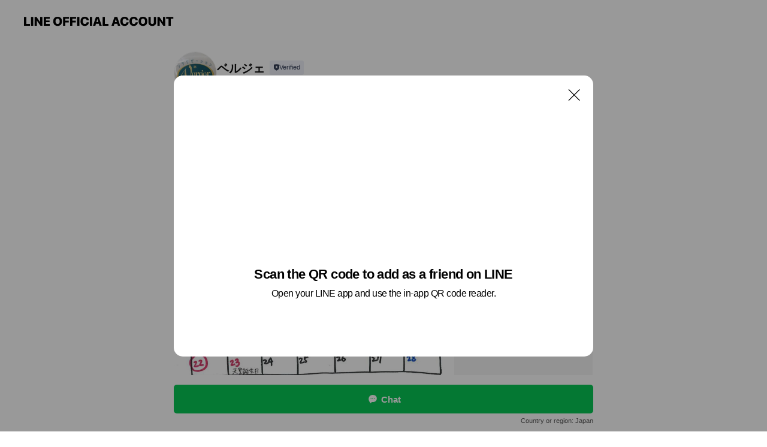

--- FILE ---
content_type: text/html; charset=utf-8
request_url: https://page.line.me/woo1775w?openQrModal=true
body_size: 15735
content:
<!DOCTYPE html><html lang="en"><script id="oa-script-list" type="application/json">https://page.line-scdn.net/_next/static/chunks/pages/_app-c0b699a9d6347812.js,https://page.line-scdn.net/_next/static/chunks/pages/%5BsearchId%5D-b8e443852bbb5573.js</script><head><meta charSet="UTF-8"/><meta name="viewport" content="width=device-width,initial-scale=1,minimum-scale=1,maximum-scale=1,user-scalable=no,viewport-fit=cover"/><link rel="apple-touch-icon" sizes="180x180" href="https://page.line-scdn.net/favicons/apple-touch-icon.png"/><link rel="icon" type="image/png" sizes="32x32" href="https://page.line-scdn.net/favicons/favicon-32x32.png"/><link rel="icon" type="image/png" sizes="16x16" href="https://page.line-scdn.net/favicons/favicon-16x16.png&quot;"/><link rel="mask-icon" href="https://page.line-scdn.net/favicons/safari-pinned-tab.svg" color="#4ecd00"/><link rel="shortcut icon" href="https://page.line-scdn.net/favicons/favicon.ico"/><meta name="theme-color" content="#ffffff"/><meta property="og:image" content="https://page-share.line.me//%40woo1775w/global/og_image.png?ts=1769118538743"/><meta name="twitter:card" content="summary_large_image"/><link rel="stylesheet" href="https://unpkg.com/swiper@6.8.1/swiper-bundle.min.css"/><title>ベルジェ | LINE Official Account</title><meta property="og:title" content="ベルジェ | LINE Official Account"/><meta name="twitter:title" content="ベルジェ | LINE Official Account"/><link rel="canonical" href="https://page.line.me/woo1775w"/><meta property="line:service_name" content="Official Account"/><meta name="description" content="ベルジェ&#x27;s LINE official account profile page. Add them as a friend for the latest news."/><link rel="preload" as="image" href="https://voom-obs.line-scdn.net/r/myhome/hex/cj01dXE2ZWQ3cW5rZ2lrJnM9anA3JnQ9ZCZ1PTFqZm01bGlwbzU2MDAmaT0w/w480" media="(max-width: 480px)"/><link rel="preload" as="image" href="https://voom-obs.line-scdn.net/r/myhome/hex/cj01dXE2ZWQ3cW5rZ2lrJnM9anA3JnQ9ZCZ1PTFqZm01bGlwbzU2MDAmaT0w/w750" media="(min-width: 480.1px)"/><meta name="next-head-count" content="19"/><link rel="preload" href="https://page.line-scdn.net/_next/static/css/5066c0effeea9cdd.css" as="style"/><link rel="stylesheet" href="https://page.line-scdn.net/_next/static/css/5066c0effeea9cdd.css" data-n-g=""/><link rel="preload" href="https://page.line-scdn.net/_next/static/css/32cf1b1e6f7e57c2.css" as="style"/><link rel="stylesheet" href="https://page.line-scdn.net/_next/static/css/32cf1b1e6f7e57c2.css" data-n-p=""/><noscript data-n-css=""></noscript><script defer="" nomodule="" src="https://page.line-scdn.net/_next/static/chunks/polyfills-c67a75d1b6f99dc8.js"></script><script src="https://page.line-scdn.net/_next/static/chunks/webpack-53e0f634be95aa19.js" defer=""></script><script src="https://page.line-scdn.net/_next/static/chunks/framework-5d5971fdfab04833.js" defer=""></script><script src="https://page.line-scdn.net/_next/static/chunks/main-34d3f9ccc87faeb3.js" defer=""></script><script src="https://page.line-scdn.net/_next/static/chunks/e893f787-81841bf25f7a5b4d.js" defer=""></script><script src="https://page.line-scdn.net/_next/static/chunks/fd0ff8c8-d43e8626c80b2f59.js" defer=""></script><script src="https://page.line-scdn.net/_next/static/chunks/518-b33b01654ebc3704.js" defer=""></script><script src="https://page.line-scdn.net/_next/static/chunks/421-6db75eee1ddcc32a.js" defer=""></script><script src="https://page.line-scdn.net/_next/static/chunks/35-fb8646fb484f619c.js" defer=""></script><script src="https://page.line-scdn.net/_next/static/chunks/840-7f91c406241fc0b6.js" defer=""></script><script src="https://page.line-scdn.net/_next/static/chunks/137-ae3cbf072ff48020.js" defer=""></script><script src="https://page.line-scdn.net/_next/static/chunks/124-86d261272c7b9cdd.js" defer=""></script><script src="https://page.line-scdn.net/_next/static/chunks/693-01dc988928332a88.js" defer=""></script><script src="https://page.line-scdn.net/_next/static/chunks/716-15a06450f7be7982.js" defer=""></script><script src="https://page.line-scdn.net/_next/static/chunks/155-8eb63f2603fef270.js" defer=""></script><script src="https://page.line-scdn.net/_next/static/bbauL09QAT8MhModpG-Ma/_buildManifest.js" defer=""></script><script src="https://page.line-scdn.net/_next/static/bbauL09QAT8MhModpG-Ma/_ssgManifest.js" defer=""></script></head><body class=""><div id="__next"><div class="wrap main" style="--profile-button-color:#06c755" data-background="false" data-theme="false" data-js-top="true"><header id="header" class="header header_web"><div class="header_wrap"><span class="header_logo"><svg xmlns="http://www.w3.org/2000/svg" fill="none" viewBox="0 0 250 17" class="header_logo_image" role="img" aria-label="LINE OFFICIAL ACCOUNT" title="LINE OFFICIAL ACCOUNT"><path fill="#000" d="M.118 16V1.204H3.88v11.771h6.121V16zm11.607 0V1.204h3.763V16zm6.009 0V1.204h3.189l5.916 8.541h.072V1.204h3.753V16h-3.158l-5.947-8.634h-.072V16zm15.176 0V1.204h10.14v3.025h-6.377V7.15h5.998v2.83h-5.998v2.994h6.378V16zm23.235.267c-4.491 0-7.3-2.943-7.3-7.66v-.02c0-4.707 2.83-7.65 7.3-7.65 4.502 0 7.311 2.943 7.311 7.65v.02c0 4.717-2.8 7.66-7.311 7.66m0-3.118c2.153 0 3.486-1.763 3.486-4.542v-.02c0-2.8-1.363-4.533-3.486-4.533-2.102 0-3.466 1.723-3.466 4.532v.02c0 2.81 1.354 4.543 3.466 4.543M65.291 16V1.204h10.07v3.025h-6.306v3.373h5.732v2.881h-5.732V16zm11.731 0V1.204h10.07v3.025h-6.307v3.373h5.732v2.881h-5.732V16zm11.73 0V1.204h3.764V16zm12.797.267c-4.44 0-7.198-2.84-7.198-7.67v-.01c0-4.83 2.779-7.65 7.198-7.65 3.866 0 6.542 2.481 6.676 5.793v.103h-3.62l-.021-.154c-.235-1.538-1.312-2.625-3.035-2.625-2.06 0-3.363 1.692-3.363 4.522v.01c0 2.861 1.313 4.563 3.374 4.563 1.63 0 2.789-1.015 3.045-2.666l.02-.112h3.62l-.01.112c-.133 3.312-2.84 5.784-6.686 5.784m8.47-.267V1.204h3.763V16zm5.189 0 4.983-14.796h4.604L129.778 16h-3.947l-.923-3.25h-4.83l-.923 3.25zm7.249-11.577-1.6 5.62h3.271l-1.599-5.62zM131.204 16V1.204h3.763v11.771h6.121V16zm14.868 0 4.983-14.796h4.604L160.643 16h-3.948l-.923-3.25h-4.83L150.02 16zm7.249-11.577-1.599 5.62h3.271l-1.6-5.62zm14.653 11.844c-4.44 0-7.198-2.84-7.198-7.67v-.01c0-4.83 2.779-7.65 7.198-7.65 3.866 0 6.542 2.481 6.675 5.793v.103h-3.619l-.021-.154c-.236-1.538-1.312-2.625-3.035-2.625-2.061 0-3.363 1.692-3.363 4.522v.01c0 2.861 1.312 4.563 3.373 4.563 1.631 0 2.789-1.015 3.046-2.666l.02-.112h3.62l-.01.112c-.134 3.312-2.841 5.784-6.686 5.784m15.258 0c-4.44 0-7.198-2.84-7.198-7.67v-.01c0-4.83 2.778-7.65 7.198-7.65 3.866 0 6.542 2.481 6.675 5.793v.103h-3.619l-.021-.154c-.236-1.538-1.312-2.625-3.035-2.625-2.061 0-3.363 1.692-3.363 4.522v.01c0 2.861 1.312 4.563 3.373 4.563 1.631 0 2.789-1.015 3.046-2.666l.02-.112h3.62l-.011.112c-.133 3.312-2.84 5.784-6.685 5.784m15.36 0c-4.491 0-7.3-2.943-7.3-7.66v-.02c0-4.707 2.83-7.65 7.3-7.65 4.502 0 7.311 2.943 7.311 7.65v.02c0 4.717-2.799 7.66-7.311 7.66m0-3.118c2.154 0 3.487-1.763 3.487-4.542v-.02c0-2.8-1.364-4.533-3.487-4.533-2.102 0-3.466 1.723-3.466 4.532v.02c0 2.81 1.354 4.543 3.466 4.543m15.514 3.118c-3.855 0-6.367-2.184-6.367-5.517V1.204h3.763v9.187c0 1.723.923 2.758 2.615 2.758 1.681 0 2.604-1.035 2.604-2.758V1.204h3.763v9.546c0 3.322-2.491 5.517-6.378 5.517M222.73 16V1.204h3.189l5.916 8.541h.072V1.204h3.753V16h-3.158l-5.947-8.634h-.072V16zm18.611 0V4.229h-4.081V1.204h11.915v3.025h-4.081V16z"></path></svg></span></div></header><div class="container"><div data-intersection-target="profileFace" class="_root_f63qr_2 _modeLiffApp_f63qr_155"><div class="_account_f63qr_11"><div class="_accountHead_f63qr_16"><div class="_accountHeadIcon_f63qr_22"><a class="_accountHeadIconLink_f63qr_31" href="/woo1775w/profile/img"><div class="_root_19dwp_1"><img class="_thumbnailImage_19dwp_8" src="https://profile.line-scdn.net/0m01a34cf07251449877cbd8746869cbcc4c7763c89972/preview" alt="Show profile photo" width="70" height="70"/></div></a></div><div class="_accountHeadContents_f63qr_34"><h1 class="_accountHeadTitle_f63qr_37"><span class="_accountHeadTitleText_f63qr_51">ベルジェ</span><button type="button" class="_accountHeadBadge_f63qr_54" aria-label="Show account info"><span class="_root_4p75h_1 _typeCertified_4p75h_20"><span class="_icon_4p75h_17"><span role="img" aria-label="Verification status" class="la labs _iconImage_4p75h_17" style="width:11px;aspect-ratio:1;display:inline-grid;place-items:stretch"><svg xmlns="http://www.w3.org/2000/svg" data-laicon-version="10.2" viewBox="0 0 20 20" fill="currentColor"><g transform="translate(-2 -2)"><path d="M12 2.5c-3.7 0-6.7.7-7.8 1-.3.2-.5.5-.5.8v8.9c0 3.2 4.2 6.3 8 8.2.1 0 .2.1.3.1s.2 0 .3-.1c3.9-1.9 8-5 8-8.2V4.3c0-.3-.2-.6-.5-.7-1.1-.3-4.1-1.1-7.8-1.1zm0 4.2 1.2 2.7 2.7.3-1.9 2 .4 2.8-2.4-1.2-2.4 1.3.4-2.8-1.9-2 2.7-.3L12 6.7z"/></g></svg></span></span><span class="_label_4p75h_42">Verified</span></span></button></h1><div class="_accountHeadSubTexts_f63qr_58"><p class="_accountHeadSubText_f63qr_58">Friends<!-- --> <!-- -->1,328</p></div></div></div><div class="_accountInfo_f63qr_73"><p class="_accountInfoText_f63qr_85">熊本県 天草市中村町 14-1</p></div><div class="_actionButtons_f63qr_152"><div><div class="_root_1nhde_1"><button type="button" class="_button_1nhde_9"><span class="_icon_1nhde_31"><span role="img" class="la lar" style="width:14px;aspect-ratio:1;display:inline-grid;place-items:stretch"><svg xmlns="http://www.w3.org/2000/svg" data-laicon-version="15.0" viewBox="0 0 20 20" fill="currentColor"><g transform="translate(-2 -2)"><path d="M11.8722 10.2255a.9.9 0 1 0 0 1.8.9.9 0 0 0 0-1.8Zm-3.5386 0a.9.9 0 1 0 0 1.8.9.9 0 0 0 0-1.8Zm7.0767 0a.9.9 0 1 0 0 1.8.9.9 0 0 0 0-1.8Z"/><path d="M6.5966 6.374c-1.256 1.2676-1.988 3.1338-1.988 5.5207 0 2.8387 1.6621 5.3506 2.8876 6.8107.6247-.8619 1.6496-1.7438 3.2265-1.7444h.0015l2.2892-.0098h.0028c3.4682 0 6.2909-2.8223 6.2909-6.2904 0-1.9386-.7072-3.4895-1.9291-4.5632C16.1475 5.0163 14.3376 4.37 12.0582 4.37c-2.3602 0-4.2063.7369-5.4616 2.004Zm-.9235-.915C7.2185 3.8991 9.4223 3.07 12.0582 3.07c2.5189 0 4.6585.7159 6.1779 2.051 1.5279 1.3427 2.371 3.2622 2.371 5.5398 0 4.1857-3.4041 7.5896-7.5894 7.5904h-.0015l-2.2892.0098h-.0028c-1.33 0-2.114.9634-2.5516 1.8265l-.4192.8269-.6345-.676c-1.2252-1.3055-3.8103-4.4963-3.8103-8.3437 0-2.6555.8198-4.8767 2.3645-6.4358Z"/></g></svg></span></span><span class="_label_1nhde_14">Chat</span></button></div><div class="_root_1nhde_1"><a role="button" href="https://line.me/R/home/public/main?id=woo1775w&amp;utm_source=businessprofile&amp;utm_medium=action_btn" class="_button_1nhde_9"><span class="_icon_1nhde_31"><span role="img" class="la lar" style="width:14px;aspect-ratio:1;display:inline-grid;place-items:stretch"><svg xmlns="http://www.w3.org/2000/svg" data-laicon-version="15.0" viewBox="0 0 20 20" fill="currentColor"><g transform="translate(-2 -2)"><path d="M6.0001 4.5104a.35.35 0 0 0-.35.35v14.2792a.35.35 0 0 0 .35.35h12a.35.35 0 0 0 .35-.35V4.8604a.35.35 0 0 0-.35-.35h-12Zm-1.65.35c0-.9112.7387-1.65 1.65-1.65h12c.9113 0 1.65.7388 1.65 1.65v14.2792c0 .9113-.7387 1.65-1.65 1.65h-12c-.9113 0-1.65-.7387-1.65-1.65V4.8604Z"/><path d="M15.0534 12.65H8.9468v-1.3h6.1066v1.3Zm0-3.3413H8.9468v-1.3h6.1066v1.3Zm0 6.6827H8.9468v-1.3h6.1066v1.3Z"/></g></svg></span></span><span class="_label_1nhde_14">Posts</span></a></div><div class="_root_1nhde_1"><button type="button" class="_button_1nhde_9"><span class="_icon_1nhde_31"><span role="img" class="la lar" style="width:14px;aspect-ratio:1;display:inline-grid;place-items:stretch"><svg xmlns="http://www.w3.org/2000/svg" data-laicon-version="15.0" viewBox="0 0 20 20" fill="currentColor"><g transform="translate(-2 -2)"><path d="m7.2948 4.362 2.555 2.888a.137.137 0 0 1-.005.188l-1.771 1.771a.723.723 0 0 0-.183.316.8889.8889 0 0 0-.031.215 1.42 1.42 0 0 0 .038.351c.052.23.16.51.333.836.348.654.995 1.551 2.143 2.699 1.148 1.148 2.045 1.795 2.7 2.144.325.173.605.28.835.332.113.025.233.042.351.038a.8881.8881 0 0 0 .215-.031.7244.7244 0 0 0 .316-.183l1.771-1.772a.1367.1367 0 0 1 .188-.005l2.889 2.556a.9241.9241 0 0 1 .04 1.346l-1.5 1.5c-.11.11-.4.28-.93.358-.516.076-1.21.058-2.06-.153-1.7-.422-4.002-1.608-6.67-4.276-2.667-2.667-3.853-4.97-4.275-6.668-.21-.851-.23-1.545-.153-2.06.079-.53.248-.821.358-.93l1.5-1.501a.9239.9239 0 0 1 1.346.04v.001Zm.973-.862a2.224 2.224 0 0 0-3.238-.099l-1.5 1.5c-.376.377-.623.97-.725 1.66-.104.707-.068 1.573.178 2.564.492 1.982 1.827 4.484 4.618 7.274 2.79 2.791 5.292 4.126 7.275 4.618.99.246 1.856.282 2.563.178.69-.102 1.283-.349 1.66-.725l1.5-1.5a2.2247 2.2247 0 0 0 .4408-2.5167 2.2252 2.2252 0 0 0-.5398-.7213l-2.889-2.557a1.4369 1.4369 0 0 0-1.968.06l-1.565 1.565a2.7941 2.7941 0 0 1-.393-.177c-.509-.27-1.305-.828-2.392-1.915-1.087-1.088-1.644-1.883-1.915-2.392a2.6894 2.6894 0 0 1-.177-.393l1.564-1.565c.537-.537.563-1.4.06-1.968L8.2678 3.5Z"/></g></svg></span></span><span class="_label_1nhde_14">Call</span></button></div></div></div></div></div><div class="content"><div class="ldsg-tab plugin_tab" data-flexible="flexible" style="--tab-indicator-position:0px;--tab-indicator-width:0px" id="tablist"><div class="tab-content"><div class="tab-content-inner"><div class="tab-list" role="tablist"><a aria-selected="true" role="tab" class="tab-list-item" tabindex="0"><span class="text">Mixed media feed</span></a><a aria-selected="false" role="tab" class="tab-list-item"><span class="text">You might like</span></a></div><div class="tab-indicator"></div></div></div></div><section class="section media_seemore" id="plugin-media-225143092777594" data-js-plugin="media"><a data-testid="link-with-next" class="link" href="/woo1775w/media/225143092777594"><h2 class="title_section" data-testid="plugin-header"><span class="title">Mixed media feed</span><span class="text_more">See more</span></h2></a><div class="photo_plugin"><div class="photo_item"><a data-testid="link-with-next" href="/woo1775w/media/225143092777594/item/1176793842550910200"><picture class="picture"><source media="(min-width: 480px)" srcSet="https://voom-obs.line-scdn.net/r/myhome/hex/cj01dXE2ZWQ3cW5rZ2lrJnM9anA3JnQ9ZCZ1PTFqZm01bGlwbzU2MDAmaT0w/w750?0"/><img class="image" alt="" src="https://voom-obs.line-scdn.net/r/myhome/hex/cj01dXE2ZWQ3cW5rZ2lrJnM9anA3JnQ9ZCZ1PTFqZm01bGlwbzU2MDAmaT0w/w480?0"/></picture></a></div><div class="photo_item"><a data-testid="link-with-next" href="/woo1775w/media/225143092777594/item/1176545081563275500"><picture class="picture"><img class="image" alt=""/></picture></a></div><div class="photo_item"><a data-testid="link-with-next" href="/woo1775w/media/225143092777594/item/1176310002872177000"><picture class="picture"><img class="image" alt=""/></picture></a></div><div class="photo_item"><a data-testid="link-with-next" href="/woo1775w/media/225143092777594/item/1176049003371410400"><picture class="picture"><img class="image" alt=""/></picture></a></div><div class="photo_item"><a data-testid="link-with-next" href="/woo1775w/media/225143092777594/item/1175789803571242000"><picture class="picture"><img class="image" alt=""/></picture></a></div><div class="photo_item"><a data-testid="link-with-next" href="/woo1775w/media/225143092777594/item/1175498285054310000"><picture class="picture"><img class="image" alt=""/></picture></a></div><div class="photo_item ico_video"><a data-testid="link-with-next" href="/woo1775w/media/225143092777594/item/1175377088008192000"><picture class="picture"><img class="image" alt=""/></picture></a></div><div class="photo_item"><a data-testid="link-with-next" href="/woo1775w/media/225143092777594/item/1175212721647753500"><picture class="picture"><img class="image" alt=""/></picture></a></div><div class="photo_item"><a data-testid="link-with-next" href="/woo1775w/media/225143092777594/item/1174730022461127700"><picture class="picture"><img class="image" alt=""/></picture></a></div></div></section><section class="section section_coupon" id="plugin-coupon-82402633532128" data-js-plugin="coupon"></section><section class="section section_recommend" id="plugin-recommendation-RecommendationPlugin" data-js-plugin="recommendation"><a target="_self" rel="noopener" href="https://liff.line.me/1654867680-wGKa63aV/?utm_source=oaprofile&amp;utm_medium=recommend" class="link"><h2 class="title_section" data-testid="plugin-header"><span class="title">You might like</span><span class="text_more">See more</span></h2></a><section class="RecommendationPlugin_subSection__nWfpQ"><h3 class="RecommendationPlugin_subTitle__EGDML">Accounts others are viewing</h3><div class="swiper-container"><div class="swiper-wrapper"><div class="swiper-slide"><div class="recommend_list"><div class="recommend_item" id="recommend-item-1"><a target="_self" rel="noopener" href="https://page.line.me/zsn5492h?openerPlatform=liff&amp;openerKey=profileRecommend" class="link"><div class="thumb"><img src="https://profile.line-scdn.net/0hFzKKAEcmGVV2MgpcmB5mAkp3FzgBHB8dDgRXNlZiFzBSAVkCHlwFYVs1QmRTBA1WTwRXMFEwQTEM/preview" class="image" alt=""/></div><div class="info"><strong class="info_name"><i class="icon_certified"></i>Beldad</strong><div class="info_detail"><span class="friend">618 friends</span></div><div class="common_label"><strong class="label"><i class="icon"><svg width="13" height="12" viewBox="0 0 13 12" fill="none" xmlns="http://www.w3.org/2000/svg"><path fill-rule="evenodd" clip-rule="evenodd" d="M11.1 2.14H2.7a.576.576 0 00-.575.576v6.568c0 .317.258.575.575.575h8.4a.576.576 0 00.575-.575V2.716a.576.576 0 00-.575-.575zm-.076 2.407V9.21h-8.25V4.547h8.25zm0-.65V2.791h-8.25v1.106h8.25z" fill="#777"></path><path d="M11.024 9.209v.1h.1v-.1h-.1zm0-4.662h.1v-.1h-.1v.1zM2.774 9.21h-.1v.1h.1v-.1zm0-4.662v-.1h-.1v.1h.1zm8.25-.65v.1h.1v-.1h-.1zm0-1.106h.1v-.1h-.1v.1zm-8.25 0v-.1h-.1v.1h.1zm0 1.106h-.1v.1h.1v-.1zM2.7 2.241h8.4v-.2H2.7v.2zm-.475.475c0-.262.213-.475.475-.475v-.2a.676.676 0 00-.675.675h.2zm0 6.568V2.716h-.2v6.568h.2zm.475.475a.476.476 0 01-.475-.475h-.2c0 .372.303.675.675.675v-.2zm8.4 0H2.7v.2h8.4v-.2zm.475-.475a.476.476 0 01-.475.475v.2a.676.676 0 00.675-.675h-.2zm0-6.568v6.568h.2V2.716h-.2zM11.1 2.24c.262 0 .475.213.475.475h.2a.676.676 0 00-.675-.675v.2zm.024 6.968V4.547h-.2V9.21h.2zm-8.35.1h8.25v-.2h-8.25v.2zm-.1-4.762V9.21h.2V4.547h-.2zm8.35-.1h-8.25v.2h8.25v-.2zm.1-.55V2.791h-.2v1.106h.2zm-.1-1.206h-8.25v.2h8.25v-.2zm-8.35.1v1.106h.2V2.791h-.2zm.1 1.206h8.25v-.2h-8.25v.2zm6.467 2.227l-.296.853-.904.019.72.545-.261.865.741-.516.742.516-.262-.865.72-.545-.903-.019-.297-.853z" fill="#777"></path></svg></i><span class="text">Reward card</span></strong></div></div></a></div><div class="recommend_item" id="recommend-item-2"><a target="_self" rel="noopener" href="https://page.line.me/647faiiy?openerPlatform=liff&amp;openerKey=profileRecommend" class="link"><div class="thumb"><img src="https://profile.line-scdn.net/0hMJDWlTZUEmV5LgIlLdNtMkVrHAgOABQtARhcBw56TVNUHlIyR01YB1suTFxdSQA1RBhYBAsnTVJX/preview" class="image" alt=""/></div><div class="info"><strong class="info_name"><i class="icon_certified"></i>HANO-HANO</strong><div class="info_detail"><span class="friend">583 friends</span></div></div></a></div><div class="recommend_item" id="recommend-item-3"><a target="_self" rel="noopener" href="https://page.line.me/762nbset?openerPlatform=liff&amp;openerKey=profileRecommend" class="link"><div class="thumb"><img src="https://profile.line-scdn.net/0hDqRFsfCfG15vPwUt46hkCVN6FTMYER0WF1xXOh49TW9ED14IV1wEOxo9EmpABgwPWgxca0M4QG1D/preview" class="image" alt=""/></div><div class="info"><strong class="info_name"><i class="icon_certified"></i>エピエピ イオンモール宇城店</strong><div class="info_detail"><span class="friend">1,075 friends</span></div><div class="common_label"><strong class="label"><i class="icon"><svg width="13" height="12" viewBox="0 0 13 12" fill="none" xmlns="http://www.w3.org/2000/svg"><path fill-rule="evenodd" clip-rule="evenodd" d="M11.1 2.14H2.7a.576.576 0 00-.575.576v6.568c0 .317.258.575.575.575h8.4a.576.576 0 00.575-.575V2.716a.576.576 0 00-.575-.575zm-.076 2.407V9.21h-8.25V4.547h8.25zm0-.65V2.791h-8.25v1.106h8.25z" fill="#777"></path><path d="M11.024 9.209v.1h.1v-.1h-.1zm0-4.662h.1v-.1h-.1v.1zM2.774 9.21h-.1v.1h.1v-.1zm0-4.662v-.1h-.1v.1h.1zm8.25-.65v.1h.1v-.1h-.1zm0-1.106h.1v-.1h-.1v.1zm-8.25 0v-.1h-.1v.1h.1zm0 1.106h-.1v.1h.1v-.1zM2.7 2.241h8.4v-.2H2.7v.2zm-.475.475c0-.262.213-.475.475-.475v-.2a.676.676 0 00-.675.675h.2zm0 6.568V2.716h-.2v6.568h.2zm.475.475a.476.476 0 01-.475-.475h-.2c0 .372.303.675.675.675v-.2zm8.4 0H2.7v.2h8.4v-.2zm.475-.475a.476.476 0 01-.475.475v.2a.676.676 0 00.675-.675h-.2zm0-6.568v6.568h.2V2.716h-.2zM11.1 2.24c.262 0 .475.213.475.475h.2a.676.676 0 00-.675-.675v.2zm.024 6.968V4.547h-.2V9.21h.2zm-8.35.1h8.25v-.2h-8.25v.2zm-.1-4.762V9.21h.2V4.547h-.2zm8.35-.1h-8.25v.2h8.25v-.2zm.1-.55V2.791h-.2v1.106h.2zm-.1-1.206h-8.25v.2h8.25v-.2zm-8.35.1v1.106h.2V2.791h-.2zm.1 1.206h8.25v-.2h-8.25v.2zm6.467 2.227l-.296.853-.904.019.72.545-.261.865.741-.516.742.516-.262-.865.72-.545-.903-.019-.297-.853z" fill="#777"></path></svg></i><span class="text">Reward card</span></strong></div></div></a></div></div></div><div class="swiper-slide"><div class="recommend_list"><div class="recommend_item" id="recommend-item-4"><a target="_self" rel="noopener" href="https://page.line.me/431fomxw?openerPlatform=liff&amp;openerKey=profileRecommend" class="link"><div class="thumb"><img src="https://profile.line-scdn.net/0h_s17yFutAFwMThKj3dh_CzALDjF7YAYUdCwaM3lIWG9zeUYNOCgbby1HCWtyfkANZXpPMytNDTkl/preview" class="image" alt=""/></div><div class="info"><strong class="info_name"><i class="icon_certified"></i>Ohana</strong><div class="info_detail"><span class="friend">287 friends</span></div></div></a></div><div class="recommend_item" id="recommend-item-5"><a target="_self" rel="noopener" href="https://page.line.me/636jmidq?openerPlatform=liff&amp;openerKey=profileRecommend" class="link"><div class="thumb"><img src="https://profile.line-scdn.net/0hota0JfXaMFtcSS5Yo5dPDGAMPjYrZzYTJC8sPikcZzkmeXMJNyZ-aHtAPTkkfSReYyt6aHxPPj8l/preview" class="image" alt=""/></div><div class="info"><strong class="info_name"><i class="icon_certified"></i>Private Salon RiLy</strong><div class="info_detail"><span class="friend">707 friends</span></div></div></a></div><div class="recommend_item" id="recommend-item-6"><a target="_self" rel="noopener" href="https://page.line.me/729ixngt?openerPlatform=liff&amp;openerKey=profileRecommend" class="link"><div class="thumb"><img src="https://profile.line-scdn.net/0hqAvqjHDQLm5LCD-TtyZROXdNIAM8JigmM2djXD0BdgsxPz4xJToxAG0NdV4xPD5vdWhoAW9aeFo2/preview" class="image" alt=""/></div><div class="info"><strong class="info_name"><i class="icon_certified"></i>ソルシエール</strong><div class="info_detail"><span class="friend">150 friends</span></div></div></a></div></div></div><div class="swiper-slide"><div class="recommend_list"><div class="recommend_item" id="recommend-item-7"><a target="_self" rel="noopener" href="https://page.line.me/hog7127l?openerPlatform=liff&amp;openerKey=profileRecommend" class="link"><div class="thumb"><img src="https://profile.line-scdn.net/0m032d0019725141cc9419a6871ce02a1725cf57750971/preview" class="image" alt=""/></div><div class="info"><strong class="info_name"><i class="icon_certified"></i>SPA＆ESTE　ミ・ルアール５番館</strong><div class="info_detail"><span class="friend">651 friends</span></div></div></a></div><div class="recommend_item" id="recommend-item-8"><a target="_self" rel="noopener" href="https://page.line.me/458vmlen?openerPlatform=liff&amp;openerKey=profileRecommend" class="link"><div class="thumb"><img src="https://profile.line-scdn.net/0hwWO4Ozz0KHhyTTjOYlpXL04IJhUFYy4wCituHF4ecB9ZfGZ7SCIzFgRLf0kKej15HCluHFdIdk0K/preview" class="image" alt=""/></div><div class="info"><strong class="info_name"><i class="icon_certified"></i>BPJ&#x27;S宇城</strong><div class="info_detail"><span class="friend">1,216 friends</span></div></div></a></div><div class="recommend_item" id="recommend-item-9"><a target="_self" rel="noopener" href="https://page.line.me/553trbve?openerPlatform=liff&amp;openerKey=profileRecommend" class="link"><div class="thumb"><img src="https://profile.line-scdn.net/0hesBuVPWgOlx_DCyiKLFFC0NJNDEIIjwUB2N9OQ0FZW8GOH9YF24nalIIYmRSOXldFz5yO14FM2pR/preview" class="image" alt=""/></div><div class="info"><strong class="info_name"><i class="icon_certified"></i>MKリウボウインダストリー店</strong><div class="info_detail"><span class="friend">486 friends</span></div><div class="common_label"><strong class="label"><i class="icon"><svg width="12" height="12" viewBox="0 0 12 12" fill="none" xmlns="http://www.w3.org/2000/svg"><path fill-rule="evenodd" clip-rule="evenodd" d="M1.675 2.925v6.033h.926l.923-.923.923.923h5.878V2.925H4.447l-.923.923-.923-.923h-.926zm-.85-.154c0-.384.312-.696.696-.696h1.432l.571.571.572-.571h6.383c.385 0 .696.312.696.696v6.341a.696.696 0 01-.696.696H4.096l-.572-.571-.571.571H1.52a.696.696 0 01-.696-.696V2.771z" fill="#777"></path><path fill-rule="evenodd" clip-rule="evenodd" d="M3.025 4.909v-.65h1v.65h-1zm0 1.357v-.65h1v.65h-1zm0 1.358v-.65h1v.65h-1z" fill="#777"></path></svg></i><span class="text">Coupons</span></strong></div></div></a></div></div></div><div class="swiper-slide"><div class="recommend_list"><div class="recommend_item" id="recommend-item-10"><a target="_self" rel="noopener" href="https://page.line.me/471eqqam?openerPlatform=liff&amp;openerKey=profileRecommend" class="link"><div class="thumb"><img src="https://profile.line-scdn.net/0hdeeTu6-LO0pYLSW-dclEHWRoNScvAz0CIExxfy8kbCh2T30bYBkgKH9_ZHp0H3sZYk19L3t_Znoh/preview" class="image" alt=""/></div><div class="info"><strong class="info_name"><i class="icon_certified"></i>tan tan　ゆめタウン光の森店</strong><div class="info_detail"><span class="friend">1,234 friends</span></div></div></a></div><div class="recommend_item" id="recommend-item-11"><a target="_self" rel="noopener" href="https://page.line.me/120msaae?openerPlatform=liff&amp;openerKey=profileRecommend" class="link"><div class="thumb"><img src="https://profile.line-scdn.net/0hCpK26VF2HF92SwjLef9jCEoOEjIBZRoXDitUMVdJRWYJcg8NSHpRbVpKRWZbf1heTy8Ea1NJQ21S/preview" class="image" alt=""/></div><div class="info"><strong class="info_name"><i class="icon_certified"></i>LUCE</strong><div class="info_detail"><span class="friend">821 friends</span></div></div></a></div><div class="recommend_item" id="recommend-item-12"><a target="_self" rel="noopener" href="https://page.line.me/981osmxr?openerPlatform=liff&amp;openerKey=profileRecommend" class="link"><div class="thumb"><img src="https://profile.line-scdn.net/0hMv23fpxBElkPSjuIAkNtDjMPHDR4ZBQRdytcP35NHGF3fQIINilePyJPSWhyfgIPO35Vay0dRGF1/preview" class="image" alt=""/></div><div class="info"><strong class="info_name"><i class="icon_certified"></i>pikAicHi八代本店</strong><div class="info_detail"><span class="friend">1,363 friends</span></div></div></a></div></div></div><div class="swiper-slide"><div class="recommend_list"><div class="recommend_item" id="recommend-item-13"><a target="_self" rel="noopener" href="https://page.line.me/kbs5956m?openerPlatform=liff&amp;openerKey=profileRecommend" class="link"><div class="thumb"><img src="https://profile.line-scdn.net/0hUqKl1VCcCl52FRVicE11CUpQBDMBOwwWDnBAMAFGAWdbdUsPTyFFMFUSVGleJ0QOQnJGMABFUmwL/preview" class="image" alt=""/></div><div class="info"><strong class="info_name"><i class="icon_certified"></i>湘南美容クリニック</strong><div class="info_detail"><span class="friend">3,199,965 friends</span></div></div></a></div><div class="recommend_item" id="recommend-item-14"><a target="_self" rel="noopener" href="https://page.line.me/486akbzt?openerPlatform=liff&amp;openerKey=profileRecommend" class="link"><div class="thumb"><img src="https://profile.line-scdn.net/0hIrr-VKNqFl1PVABdadppCnMRGDA4ehAVNzRQMjhcGjhmM1gMJjVbbmpRGGgyZAMNdTZdOTlWSG4y/preview" class="image" alt=""/></div><div class="info"><strong class="info_name"><i class="icon_certified"></i>シビラ 沖縄リウボウ店</strong><div class="info_detail"><span class="friend">668 friends</span></div></div></a></div><div class="recommend_item" id="recommend-item-15"><a target="_self" rel="noopener" href="https://page.line.me/766ntrqw?openerPlatform=liff&amp;openerKey=profileRecommend" class="link"><div class="thumb"><img src="https://profile.line-scdn.net/0hAzEG0bUTHlV4PgkCbyFhAkR7EDgPEBgdAF0BO19sQWUGWw0GQwxYMwlqE2UHXg1WFloBZFw-RWFd/preview" class="image" alt=""/></div><div class="info"><strong class="info_name"><i class="icon_certified"></i>ビースリーリウボウ店</strong><div class="info_detail"><span class="friend">667 friends</span></div></div></a></div></div></div><div class="swiper-slide"><div class="recommend_list"><div class="recommend_item" id="recommend-item-16"><a target="_self" rel="noopener" href="https://page.line.me/265esagj?openerPlatform=liff&amp;openerKey=profileRecommend" class="link"><div class="thumb"><img src="https://profile.line-scdn.net/0hS95T20e1DBYILRuzdjBzQTRoAnt_AwpecBxEdywpBXIgG0NIPUNLcil_UnN3GB4UPU4WInorU3Jx/preview" class="image" alt=""/></div><div class="info"><strong class="info_name"><i class="icon_certified"></i>Agu hair</strong><div class="info_detail"><span class="friend">583,058 friends</span></div></div></a></div><div class="recommend_item" id="recommend-item-17"><a target="_self" rel="noopener" href="https://page.line.me/991suvug?openerPlatform=liff&amp;openerKey=profileRecommend" class="link"><div class="thumb"><img src="https://profile.line-scdn.net/0hyscWOknHJlxeLjgCCU1ZC2JrKDEpACAUJk88aXwmeDxwTGUOZ0A8Oiwoej9zTWIPMRhqOH0oe2h0/preview" class="image" alt=""/></div><div class="info"><strong class="info_name"><i class="icon_certified"></i>shalem公式アカウント</strong><div class="info_detail"><span class="friend">407 friends</span></div></div></a></div><div class="recommend_item" id="recommend-item-18"><a target="_self" rel="noopener" href="https://page.line.me/385xdoye?openerPlatform=liff&amp;openerKey=profileRecommend" class="link"><div class="thumb"><img src="https://profile.line-scdn.net/0h2MgIiJbgbWJaMHzAJ6sSNWZ1Yw8tHmsqIgYlB31iMQdyAykwNFYhBHdlNFIkUi0wYFElAXxgMAEk/preview" class="image" alt=""/></div><div class="info"><strong class="info_name"><i class="icon_certified"></i>ROOM宇土店</strong><div class="info_detail"><span class="friend">1,380 friends</span></div></div></a></div></div></div><div class="swiper-slide"><div class="recommend_list"><div class="recommend_item" id="recommend-item-19"><a target="_self" rel="noopener" href="https://page.line.me/088jqspw?openerPlatform=liff&amp;openerKey=profileRecommend" class="link"><div class="thumb"><img src="https://profile.line-scdn.net/0hR2wC2gsODR1KOhMyS9pySnZ_A3A9FAtVMg9EfzsyV35mX0wcclVLfmc9ByU1DxgZdwxCK204Unpm/preview" class="image" alt=""/></div><div class="info"><strong class="info_name"><i class="icon_certified"></i>熊本トヨタ自動車　水俣店</strong><div class="info_detail"><span class="friend">1,571 friends</span></div></div></a></div><div class="recommend_item" id="recommend-item-20"><a target="_self" rel="noopener" href="https://page.line.me/950wvmeh?openerPlatform=liff&amp;openerKey=profileRecommend" class="link"><div class="thumb"><img src="https://profile.line-scdn.net/0hjBV8AcQtNW1rQStDATpKOlcEOwAcbzMlEy5_AhpAPl8TcHA6UicuAkpDb18UcSBsXyF8X0lDOwpD/preview" class="image" alt=""/></div><div class="info"><strong class="info_name"><i class="icon_certified"></i>HAIR’S GATE／へアーズゲート</strong><div class="info_detail"><span class="friend">80,192 friends</span></div></div></a></div><div class="recommend_item" id="recommend-item-21"><a target="_self" rel="noopener" href="https://page.line.me/536kwhlf?openerPlatform=liff&amp;openerKey=profileRecommend" class="link"><div class="thumb"><img src="https://profile.line-scdn.net/0hIwEvhQu5Flh4DwfLh2ppD0RKGDUPIRAQAG0KPFoGGGoHOlNZRjpfOgoKQW5WNlYGR2gKagkKQGBX/preview" class="image" alt=""/></div><div class="info"><strong class="info_name"><i class="icon_certified"></i>REGINA CLINIC</strong><div class="info_detail"><span class="friend">395,937 friends</span></div></div></a></div></div></div><div class="button_more" slot="wrapper-end"><a target="_self" rel="noopener" href="https://liff.line.me/1654867680-wGKa63aV/?utm_source=oaprofile&amp;utm_medium=recommend" class="link"><i class="icon_more"></i>See more</a></div></div></div></section></section><div class="go_top"><a class="btn_top"><span class="icon"><svg xmlns="http://www.w3.org/2000/svg" width="10" height="11" viewBox="0 0 10 11"><g fill="#111"><path d="M1.464 6.55L.05 5.136 5 .186 6.414 1.6z"></path><path d="M9.95 5.136L5 .186 3.586 1.6l4.95 4.95z"></path><path d="M6 1.507H4v9.259h2z"></path></g></svg></span><span class="text">Top</span></a></div></div></div><div id="footer" class="footer"><div class="account_info"><span class="text">@woo1775w</span></div><div class="provider_info"><span class="text">© LY Corporation</span><div class="link_group"><a data-testid="link-with-next" class="link" href="/woo1775w/report">Report</a><a target="_self" rel="noopener" href="https://liff.line.me/1654867680-wGKa63aV/?utm_source=LINE&amp;utm_medium=referral&amp;utm_campaign=oa_profile_footer" class="link">Other official accounts</a></div></div></div><div class="floating_bar is_active"><div class="floating_button is_active"><a target="_blank" rel="noopener" data-js-chat-button="true" class="button_profile"><button type="button" class="button button_chat"><div class="button_content"><i class="icon"><svg xmlns="http://www.w3.org/2000/svg" width="39" height="38" viewBox="0 0 39 38"><path fill="#3C3E43" d="M24.89 19.19a1.38 1.38 0 11-.003-2.76 1.38 1.38 0 01.004 2.76m-5.425 0a1.38 1.38 0 110-2.76 1.38 1.38 0 010 2.76m-5.426 0a1.38 1.38 0 110-2.76 1.38 1.38 0 010 2.76m5.71-13.73c-8.534 0-13.415 5.697-13.415 13.532 0 7.834 6.935 13.875 6.935 13.875s1.08-4.113 4.435-4.113c1.163 0 2.147-.016 3.514-.016 6.428 0 11.64-5.211 11.64-11.638 0-6.428-4.573-11.64-13.108-11.64"></path></svg><svg width="20" height="20" viewBox="0 0 20 20" fill="none" xmlns="http://www.w3.org/2000/svg"><path fill-rule="evenodd" clip-rule="evenodd" d="M2.792 9.92c0-4.468 2.862-7.355 7.291-7.355 4.329 0 7.124 2.483 7.124 6.326a6.332 6.332 0 01-6.325 6.325l-1.908.008c-1.122 0-1.777.828-2.129 1.522l-.348.689-.53-.563c-1.185-1.264-3.175-3.847-3.175-6.953zm5.845 1.537h.834V7.024h-.834v1.8H7.084V7.046h-.833v4.434h.833V9.658h1.553v1.8zm4.071-4.405h.834v2.968h-.834V7.053zm-2.09 4.395h.833V8.48h-.834v2.967zm.424-3.311a.542.542 0 110-1.083.542.542 0 010 1.083zm1.541 2.77a.542.542 0 101.084 0 .542.542 0 00-1.084 0z" fill="#fff"></path></svg></i><span class="text">Chat</span></div></button></a></div><div class="region_area">Country or region:<!-- --> <!-- -->Japan</div></div></div></div><script src="https://static.line-scdn.net/liff/edge/versions/2.27.1/sdk.js"></script><script src="https://static.line-scdn.net/uts/edge/stable/uts.js"></script><script id="__NEXT_DATA__" type="application/json">{"props":{"pageProps":{"initialDataString":"{\"lang\":\"en\",\"origin\":\"web\",\"opener\":{},\"device\":\"Desktop\",\"lineAppVersion\":\"\",\"requestedSearchId\":\"woo1775w\",\"openQrModal\":true,\"isBusinessAccountLineMeDomain\":false,\"account\":{\"accountInfo\":{\"id\":\"6103477\",\"provider\":{\"isCertificated\":false,\"name\":\"ベルジェ\"},\"countryCode\":\"JP\",\"managingCountryCode\":\"JP\",\"basicSearchId\":\"@woo1775w\",\"subPageId\":\"77897507716391\",\"profileConfig\":{\"activateSearchId\":true,\"activateFollowerCount\":false},\"shareInfoImage\":\"https://page-share.line.me//%40woo1775w/global/og_image.png?ts=1769118538743\",\"friendCount\":1328},\"profile\":{\"type\":\"basic\",\"name\":\"ベルジェ\",\"badgeType\":\"certified\",\"profileImg\":{\"original\":\"https://profile.line-scdn.net/0m01a34cf07251449877cbd8746869cbcc4c7763c89972\",\"thumbs\":{\"xSmall\":\"https://profile.line-scdn.net/0m01a34cf07251449877cbd8746869cbcc4c7763c89972/preview\",\"small\":\"https://profile.line-scdn.net/0m01a34cf07251449877cbd8746869cbcc4c7763c89972/preview\",\"mid\":\"https://profile.line-scdn.net/0m01a34cf07251449877cbd8746869cbcc4c7763c89972/preview\",\"large\":\"https://profile.line-scdn.net/0m01a34cf07251449877cbd8746869cbcc4c7763c89972/preview\",\"xLarge\":\"https://profile.line-scdn.net/0m01a34cf07251449877cbd8746869cbcc4c7763c89972/preview\",\"xxLarge\":\"https://profile.line-scdn.net/0m01a34cf07251449877cbd8746869cbcc4c7763c89972/preview\"}},\"btnList\":[{\"type\":\"chat\",\"color\":\"#3c3e43\",\"chatReplyTimeDisplay\":false},{\"type\":\"home\",\"color\":\"#3c3e43\"},{\"type\":\"call\",\"color\":\"#3c3e43\",\"callType\":\"phone\",\"tel\":\"0969-22-1169\"}],\"buttonColor\":null,\"info\":{\"statusMsg\":\"\",\"basicInfo\":null},\"oaCallable\":false,\"floatingBarMessageList\":[],\"actionButtonServiceUrls\":[{\"buttonType\":\"HOME\",\"url\":\"https://line.me/R/home/public/main?id=woo1775w\"}],\"displayInformation\":{\"workingTime\":null,\"budget\":null,\"callType\":null,\"oaCallable\":false,\"oaCallAnyway\":false,\"tel\":null,\"website\":null,\"address\":null,\"newAddress\":{\"postalCode\":\"8630048\",\"provinceName\":\"熊本県\",\"cityName\":\"天草市中村町\",\"baseAddress\":\"14-1\",\"detailAddress\":null,\"lat\":32.4684693,\"lng\":130.1887107},\"oldAddressDeprecated\":true}},\"pluginList\":[{\"type\":\"media\",\"id\":\"225143092777594\",\"content\":{\"itemList\":[{\"type\":\"media\",\"id\":\"1176793842550910200\",\"srcType\":\"timeline\",\"item\":{\"type\":\"photo\",\"body\":\"\",\"img\":{\"original\":\"https://voom-obs.line-scdn.net/r/myhome/hex/cj01dXE2ZWQ3cW5rZ2lrJnM9anA3JnQ9ZCZ1PTFqZm01bGlwbzU2MDAmaT0w\",\"thumbs\":{\"xSmall\":\"https://voom-obs.line-scdn.net/r/myhome/hex/cj01dXE2ZWQ3cW5rZ2lrJnM9anA3JnQ9ZCZ1PTFqZm01bGlwbzU2MDAmaT0w/w100\",\"small\":\"https://voom-obs.line-scdn.net/r/myhome/hex/cj01dXE2ZWQ3cW5rZ2lrJnM9anA3JnQ9ZCZ1PTFqZm01bGlwbzU2MDAmaT0w/w240\",\"mid\":\"https://voom-obs.line-scdn.net/r/myhome/hex/cj01dXE2ZWQ3cW5rZ2lrJnM9anA3JnQ9ZCZ1PTFqZm01bGlwbzU2MDAmaT0w/w480\",\"large\":\"https://voom-obs.line-scdn.net/r/myhome/hex/cj01dXE2ZWQ3cW5rZ2lrJnM9anA3JnQ9ZCZ1PTFqZm01bGlwbzU2MDAmaT0w/w750\",\"xLarge\":\"https://voom-obs.line-scdn.net/r/myhome/hex/cj01dXE2ZWQ3cW5rZ2lrJnM9anA3JnQ9ZCZ1PTFqZm01bGlwbzU2MDAmaT0w/w960\",\"xxLarge\":\"https://voom-obs.line-scdn.net/r/myhome/hex/cj01dXE2ZWQ3cW5rZ2lrJnM9anA3JnQ9ZCZ1PTFqZm01bGlwbzU2MDAmaT0w/w2400\"}}}},{\"type\":\"media\",\"id\":\"1176545081563275500\",\"srcType\":\"timeline\",\"item\":{\"type\":\"photo\",\"body\":\"\",\"img\":{\"original\":\"https://voom-obs.line-scdn.net/r/myhome/hex/cj0zOTVndmtsNmtuMzVhJnM9anA3JnQ9ZCZ1PTFqN2JlYjFqZzRnMDAmaT0w\",\"thumbs\":{\"xSmall\":\"https://voom-obs.line-scdn.net/r/myhome/hex/cj0zOTVndmtsNmtuMzVhJnM9anA3JnQ9ZCZ1PTFqN2JlYjFqZzRnMDAmaT0w/w100\",\"small\":\"https://voom-obs.line-scdn.net/r/myhome/hex/cj0zOTVndmtsNmtuMzVhJnM9anA3JnQ9ZCZ1PTFqN2JlYjFqZzRnMDAmaT0w/w240\",\"mid\":\"https://voom-obs.line-scdn.net/r/myhome/hex/cj0zOTVndmtsNmtuMzVhJnM9anA3JnQ9ZCZ1PTFqN2JlYjFqZzRnMDAmaT0w/w480\",\"large\":\"https://voom-obs.line-scdn.net/r/myhome/hex/cj0zOTVndmtsNmtuMzVhJnM9anA3JnQ9ZCZ1PTFqN2JlYjFqZzRnMDAmaT0w/w750\",\"xLarge\":\"https://voom-obs.line-scdn.net/r/myhome/hex/cj0zOTVndmtsNmtuMzVhJnM9anA3JnQ9ZCZ1PTFqN2JlYjFqZzRnMDAmaT0w/w960\",\"xxLarge\":\"https://voom-obs.line-scdn.net/r/myhome/hex/cj0zOTVndmtsNmtuMzVhJnM9anA3JnQ9ZCZ1PTFqN2JlYjFqZzRnMDAmaT0w/w2400\"}}}},{\"type\":\"media\",\"id\":\"1176310002872177000\",\"srcType\":\"timeline\",\"item\":{\"type\":\"photo\",\"body\":\"\",\"img\":{\"original\":\"https://voom-obs.line-scdn.net/r/myhome/hex/cj02b2g3NGV0Zm1sajdzJnM9anA3JnQ9ZCZ1PTFpdGNxNHQ2bzUxMDAmaT0w\",\"thumbs\":{\"xSmall\":\"https://voom-obs.line-scdn.net/r/myhome/hex/cj02b2g3NGV0Zm1sajdzJnM9anA3JnQ9ZCZ1PTFpdGNxNHQ2bzUxMDAmaT0w/w100\",\"small\":\"https://voom-obs.line-scdn.net/r/myhome/hex/cj02b2g3NGV0Zm1sajdzJnM9anA3JnQ9ZCZ1PTFpdGNxNHQ2bzUxMDAmaT0w/w240\",\"mid\":\"https://voom-obs.line-scdn.net/r/myhome/hex/cj02b2g3NGV0Zm1sajdzJnM9anA3JnQ9ZCZ1PTFpdGNxNHQ2bzUxMDAmaT0w/w480\",\"large\":\"https://voom-obs.line-scdn.net/r/myhome/hex/cj02b2g3NGV0Zm1sajdzJnM9anA3JnQ9ZCZ1PTFpdGNxNHQ2bzUxMDAmaT0w/w750\",\"xLarge\":\"https://voom-obs.line-scdn.net/r/myhome/hex/cj02b2g3NGV0Zm1sajdzJnM9anA3JnQ9ZCZ1PTFpdGNxNHQ2bzUxMDAmaT0w/w960\",\"xxLarge\":\"https://voom-obs.line-scdn.net/r/myhome/hex/cj02b2g3NGV0Zm1sajdzJnM9anA3JnQ9ZCZ1PTFpdGNxNHQ2bzUxMDAmaT0w/w2400\"}}}},{\"type\":\"media\",\"id\":\"1176049003371410400\",\"srcType\":\"timeline\",\"item\":{\"type\":\"photo\",\"body\":\"\",\"img\":{\"original\":\"https://voom-obs.line-scdn.net/r/myhome/hex/cj0xdGNtZDBzaWxlcWIxJnM9anA3JnQ9ZCZ1PTFpaXZyN2ZlNDU3ZzAmaT0w\",\"thumbs\":{\"xSmall\":\"https://voom-obs.line-scdn.net/r/myhome/hex/cj0xdGNtZDBzaWxlcWIxJnM9anA3JnQ9ZCZ1PTFpaXZyN2ZlNDU3ZzAmaT0w/w100\",\"small\":\"https://voom-obs.line-scdn.net/r/myhome/hex/cj0xdGNtZDBzaWxlcWIxJnM9anA3JnQ9ZCZ1PTFpaXZyN2ZlNDU3ZzAmaT0w/w240\",\"mid\":\"https://voom-obs.line-scdn.net/r/myhome/hex/cj0xdGNtZDBzaWxlcWIxJnM9anA3JnQ9ZCZ1PTFpaXZyN2ZlNDU3ZzAmaT0w/w480\",\"large\":\"https://voom-obs.line-scdn.net/r/myhome/hex/cj0xdGNtZDBzaWxlcWIxJnM9anA3JnQ9ZCZ1PTFpaXZyN2ZlNDU3ZzAmaT0w/w750\",\"xLarge\":\"https://voom-obs.line-scdn.net/r/myhome/hex/cj0xdGNtZDBzaWxlcWIxJnM9anA3JnQ9ZCZ1PTFpaXZyN2ZlNDU3ZzAmaT0w/w960\",\"xxLarge\":\"https://voom-obs.line-scdn.net/r/myhome/hex/cj0xdGNtZDBzaWxlcWIxJnM9anA3JnQ9ZCZ1PTFpaXZyN2ZlNDU3ZzAmaT0w/w2400\"}}}},{\"type\":\"media\",\"id\":\"1175789803571242000\",\"srcType\":\"timeline\",\"item\":{\"type\":\"photo\",\"body\":\"\",\"img\":{\"original\":\"https://voom-obs.line-scdn.net/r/myhome/hex/cj0tMWkybm9hYWRxOG5tMSZzPWpwNyZ0PWQmdT0xaTlkcTRoMDgzcDAyJmk9MA\",\"thumbs\":{\"xSmall\":\"https://voom-obs.line-scdn.net/r/myhome/hex/cj0tMWkybm9hYWRxOG5tMSZzPWpwNyZ0PWQmdT0xaTlkcTRoMDgzcDAyJmk9MA/w100\",\"small\":\"https://voom-obs.line-scdn.net/r/myhome/hex/cj0tMWkybm9hYWRxOG5tMSZzPWpwNyZ0PWQmdT0xaTlkcTRoMDgzcDAyJmk9MA/w240\",\"mid\":\"https://voom-obs.line-scdn.net/r/myhome/hex/cj0tMWkybm9hYWRxOG5tMSZzPWpwNyZ0PWQmdT0xaTlkcTRoMDgzcDAyJmk9MA/w480\",\"large\":\"https://voom-obs.line-scdn.net/r/myhome/hex/cj0tMWkybm9hYWRxOG5tMSZzPWpwNyZ0PWQmdT0xaTlkcTRoMDgzcDAyJmk9MA/w750\",\"xLarge\":\"https://voom-obs.line-scdn.net/r/myhome/hex/cj0tMWkybm9hYWRxOG5tMSZzPWpwNyZ0PWQmdT0xaTlkcTRoMDgzcDAyJmk9MA/w960\",\"xxLarge\":\"https://voom-obs.line-scdn.net/r/myhome/hex/cj0tMWkybm9hYWRxOG5tMSZzPWpwNyZ0PWQmdT0xaTlkcTRoMDgzcDAyJmk9MA/w2400\"}}}},{\"type\":\"media\",\"id\":\"1175498285054310000\",\"srcType\":\"timeline\",\"item\":{\"type\":\"photo\",\"body\":\"\",\"img\":{\"original\":\"https://voom-obs.line-scdn.net/r/myhome/hex/cj03NWVsMTE2ZWZlc2NoJnM9anA3JnQ9ZCZ1PTFpMGQzdmtwYzR1MDAmaT0w\",\"thumbs\":{\"xSmall\":\"https://voom-obs.line-scdn.net/r/myhome/hex/cj03NWVsMTE2ZWZlc2NoJnM9anA3JnQ9ZCZ1PTFpMGQzdmtwYzR1MDAmaT0w/w100\",\"small\":\"https://voom-obs.line-scdn.net/r/myhome/hex/cj03NWVsMTE2ZWZlc2NoJnM9anA3JnQ9ZCZ1PTFpMGQzdmtwYzR1MDAmaT0w/w240\",\"mid\":\"https://voom-obs.line-scdn.net/r/myhome/hex/cj03NWVsMTE2ZWZlc2NoJnM9anA3JnQ9ZCZ1PTFpMGQzdmtwYzR1MDAmaT0w/w480\",\"large\":\"https://voom-obs.line-scdn.net/r/myhome/hex/cj03NWVsMTE2ZWZlc2NoJnM9anA3JnQ9ZCZ1PTFpMGQzdmtwYzR1MDAmaT0w/w750\",\"xLarge\":\"https://voom-obs.line-scdn.net/r/myhome/hex/cj03NWVsMTE2ZWZlc2NoJnM9anA3JnQ9ZCZ1PTFpMGQzdmtwYzR1MDAmaT0w/w960\",\"xxLarge\":\"https://voom-obs.line-scdn.net/r/myhome/hex/cj03NWVsMTE2ZWZlc2NoJnM9anA3JnQ9ZCZ1PTFpMGQzdmtwYzR1MDAmaT0w/w2400\"}}}},{\"type\":\"media\",\"id\":\"1175377088008192000\",\"srcType\":\"timeline\",\"item\":{\"type\":\"video\",\"body\":\"\",\"video\":{\"url\":\"https://voom-obs.line-scdn.net/r/myhome/hex/cj0tM2lhbW1zYXFoNjEzZSZzPWpwNyZ0PWQmdT0xaHJza20wdjA0bzAwJmk9MA\",\"thumbs\":{\"xSmall\":\"https://voom-obs.line-scdn.net/r/myhome/hex/cj0tM2lhbW1zYXFoNjEzZSZzPWpwNyZ0PWQmdT0xaHJza20wdjA0bzAwJmk9MA/w100\",\"small\":\"https://voom-obs.line-scdn.net/r/myhome/hex/cj0tM2lhbW1zYXFoNjEzZSZzPWpwNyZ0PWQmdT0xaHJza20wdjA0bzAwJmk9MA/w240\",\"mid\":\"https://voom-obs.line-scdn.net/r/myhome/hex/cj0tM2lhbW1zYXFoNjEzZSZzPWpwNyZ0PWQmdT0xaHJza20wdjA0bzAwJmk9MA/w480\",\"large\":\"https://voom-obs.line-scdn.net/r/myhome/hex/cj0tM2lhbW1zYXFoNjEzZSZzPWpwNyZ0PWQmdT0xaHJza20wdjA0bzAwJmk9MA/w750\",\"xLarge\":\"https://voom-obs.line-scdn.net/r/myhome/hex/cj0tM2lhbW1zYXFoNjEzZSZzPWpwNyZ0PWQmdT0xaHJza20wdjA0bzAwJmk9MA/w960\",\"xxLarge\":\"https://voom-obs.line-scdn.net/r/myhome/hex/cj0tM2lhbW1zYXFoNjEzZSZzPWpwNyZ0PWQmdT0xaHJza20wdjA0bzAwJmk9MA/w2400\"}}}},{\"type\":\"media\",\"id\":\"1175212721647753500\",\"srcType\":\"timeline\",\"item\":{\"type\":\"photo\",\"body\":\"\",\"img\":{\"original\":\"https://voom-obs.line-scdn.net/r/myhome/hex/cj0tMjl1NWh2Y2RtOGFyYSZzPWpwNyZ0PWQmdT0xaGo0YXQ2cHM0amcwJmk9MA\",\"thumbs\":{\"xSmall\":\"https://voom-obs.line-scdn.net/r/myhome/hex/cj0tMjl1NWh2Y2RtOGFyYSZzPWpwNyZ0PWQmdT0xaGo0YXQ2cHM0amcwJmk9MA/w100\",\"small\":\"https://voom-obs.line-scdn.net/r/myhome/hex/cj0tMjl1NWh2Y2RtOGFyYSZzPWpwNyZ0PWQmdT0xaGo0YXQ2cHM0amcwJmk9MA/w240\",\"mid\":\"https://voom-obs.line-scdn.net/r/myhome/hex/cj0tMjl1NWh2Y2RtOGFyYSZzPWpwNyZ0PWQmdT0xaGo0YXQ2cHM0amcwJmk9MA/w480\",\"large\":\"https://voom-obs.line-scdn.net/r/myhome/hex/cj0tMjl1NWh2Y2RtOGFyYSZzPWpwNyZ0PWQmdT0xaGo0YXQ2cHM0amcwJmk9MA/w750\",\"xLarge\":\"https://voom-obs.line-scdn.net/r/myhome/hex/cj0tMjl1NWh2Y2RtOGFyYSZzPWpwNyZ0PWQmdT0xaGo0YXQ2cHM0amcwJmk9MA/w960\",\"xxLarge\":\"https://voom-obs.line-scdn.net/r/myhome/hex/cj0tMjl1NWh2Y2RtOGFyYSZzPWpwNyZ0PWQmdT0xaGo0YXQ2cHM0amcwJmk9MA/w2400\"}}}},{\"type\":\"media\",\"id\":\"1174730022461127700\",\"srcType\":\"timeline\",\"item\":{\"type\":\"photo\",\"body\":\"\",\"img\":{\"original\":\"https://voom-obs.line-scdn.net/r/myhome/hex/cj0xZHVianFtYnRncGE5JnM9anA3JnQ9ZCZ1PTFoM3A5NW4zNDRlMDAmaT0w\",\"thumbs\":{\"xSmall\":\"https://voom-obs.line-scdn.net/r/myhome/hex/cj0xZHVianFtYnRncGE5JnM9anA3JnQ9ZCZ1PTFoM3A5NW4zNDRlMDAmaT0w/w100\",\"small\":\"https://voom-obs.line-scdn.net/r/myhome/hex/cj0xZHVianFtYnRncGE5JnM9anA3JnQ9ZCZ1PTFoM3A5NW4zNDRlMDAmaT0w/w240\",\"mid\":\"https://voom-obs.line-scdn.net/r/myhome/hex/cj0xZHVianFtYnRncGE5JnM9anA3JnQ9ZCZ1PTFoM3A5NW4zNDRlMDAmaT0w/w480\",\"large\":\"https://voom-obs.line-scdn.net/r/myhome/hex/cj0xZHVianFtYnRncGE5JnM9anA3JnQ9ZCZ1PTFoM3A5NW4zNDRlMDAmaT0w/w750\",\"xLarge\":\"https://voom-obs.line-scdn.net/r/myhome/hex/cj0xZHVianFtYnRncGE5JnM9anA3JnQ9ZCZ1PTFoM3A5NW4zNDRlMDAmaT0w/w960\",\"xxLarge\":\"https://voom-obs.line-scdn.net/r/myhome/hex/cj0xZHVianFtYnRncGE5JnM9anA3JnQ9ZCZ1PTFoM3A5NW4zNDRlMDAmaT0w/w2400\"}}}},{\"type\":\"media\",\"id\":\"1174433320443228000\",\"srcType\":\"timeline\",\"item\":{\"type\":\"photo\",\"body\":\"\",\"img\":{\"original\":\"https://voom-obs.line-scdn.net/r/myhome/hex/cj03ZmQ3OTdoYTFqdWl2JnM9anA3JnQ9ZCZ1PTFnbzJxdjJ0YzRlMDAmaT0w\",\"thumbs\":{\"xSmall\":\"https://voom-obs.line-scdn.net/r/myhome/hex/cj03ZmQ3OTdoYTFqdWl2JnM9anA3JnQ9ZCZ1PTFnbzJxdjJ0YzRlMDAmaT0w/w100\",\"small\":\"https://voom-obs.line-scdn.net/r/myhome/hex/cj03ZmQ3OTdoYTFqdWl2JnM9anA3JnQ9ZCZ1PTFnbzJxdjJ0YzRlMDAmaT0w/w240\",\"mid\":\"https://voom-obs.line-scdn.net/r/myhome/hex/cj03ZmQ3OTdoYTFqdWl2JnM9anA3JnQ9ZCZ1PTFnbzJxdjJ0YzRlMDAmaT0w/w480\",\"large\":\"https://voom-obs.line-scdn.net/r/myhome/hex/cj03ZmQ3OTdoYTFqdWl2JnM9anA3JnQ9ZCZ1PTFnbzJxdjJ0YzRlMDAmaT0w/w750\",\"xLarge\":\"https://voom-obs.line-scdn.net/r/myhome/hex/cj03ZmQ3OTdoYTFqdWl2JnM9anA3JnQ9ZCZ1PTFnbzJxdjJ0YzRlMDAmaT0w/w960\",\"xxLarge\":\"https://voom-obs.line-scdn.net/r/myhome/hex/cj03ZmQ3OTdoYTFqdWl2JnM9anA3JnQ9ZCZ1PTFnbzJxdjJ0YzRlMDAmaT0w/w2400\"}}}},{\"type\":\"media\",\"id\":\"1174156840433560800\",\"srcType\":\"timeline\",\"item\":{\"type\":\"photo\",\"body\":\"\",\"img\":{\"original\":\"https://voom-obs.line-scdn.net/r/myhome/hex/cj0tNW9lbThpajl0dnBrcSZzPWpwNyZ0PWQmdT0xZ2NzcnVsNWs1Y2cwJmk9MA\",\"thumbs\":{\"xSmall\":\"https://voom-obs.line-scdn.net/r/myhome/hex/cj0tNW9lbThpajl0dnBrcSZzPWpwNyZ0PWQmdT0xZ2NzcnVsNWs1Y2cwJmk9MA/w100\",\"small\":\"https://voom-obs.line-scdn.net/r/myhome/hex/cj0tNW9lbThpajl0dnBrcSZzPWpwNyZ0PWQmdT0xZ2NzcnVsNWs1Y2cwJmk9MA/w240\",\"mid\":\"https://voom-obs.line-scdn.net/r/myhome/hex/cj0tNW9lbThpajl0dnBrcSZzPWpwNyZ0PWQmdT0xZ2NzcnVsNWs1Y2cwJmk9MA/w480\",\"large\":\"https://voom-obs.line-scdn.net/r/myhome/hex/cj0tNW9lbThpajl0dnBrcSZzPWpwNyZ0PWQmdT0xZ2NzcnVsNWs1Y2cwJmk9MA/w750\",\"xLarge\":\"https://voom-obs.line-scdn.net/r/myhome/hex/cj0tNW9lbThpajl0dnBrcSZzPWpwNyZ0PWQmdT0xZ2NzcnVsNWs1Y2cwJmk9MA/w960\",\"xxLarge\":\"https://voom-obs.line-scdn.net/r/myhome/hex/cj0tNW9lbThpajl0dnBrcSZzPWpwNyZ0PWQmdT0xZ2NzcnVsNWs1Y2cwJmk9MA/w2400\"}}}},{\"type\":\"media\",\"id\":\"1173914920338259000\",\"srcType\":\"timeline\",\"item\":{\"type\":\"photo\",\"body\":\"\",\"img\":{\"original\":\"https://voom-obs.line-scdn.net/r/myhome/hex/cj0tOHR2cWhraWRjdmRtJnM9anA3JnQ9ZCZ1PTFnNDYzcWJmNDR2ZzAmaT0w\",\"thumbs\":{\"xSmall\":\"https://voom-obs.line-scdn.net/r/myhome/hex/cj0tOHR2cWhraWRjdmRtJnM9anA3JnQ9ZCZ1PTFnNDYzcWJmNDR2ZzAmaT0w/w100\",\"small\":\"https://voom-obs.line-scdn.net/r/myhome/hex/cj0tOHR2cWhraWRjdmRtJnM9anA3JnQ9ZCZ1PTFnNDYzcWJmNDR2ZzAmaT0w/w240\",\"mid\":\"https://voom-obs.line-scdn.net/r/myhome/hex/cj0tOHR2cWhraWRjdmRtJnM9anA3JnQ9ZCZ1PTFnNDYzcWJmNDR2ZzAmaT0w/w480\",\"large\":\"https://voom-obs.line-scdn.net/r/myhome/hex/cj0tOHR2cWhraWRjdmRtJnM9anA3JnQ9ZCZ1PTFnNDYzcWJmNDR2ZzAmaT0w/w750\",\"xLarge\":\"https://voom-obs.line-scdn.net/r/myhome/hex/cj0tOHR2cWhraWRjdmRtJnM9anA3JnQ9ZCZ1PTFnNDYzcWJmNDR2ZzAmaT0w/w960\",\"xxLarge\":\"https://voom-obs.line-scdn.net/r/myhome/hex/cj0tOHR2cWhraWRjdmRtJnM9anA3JnQ9ZCZ1PTFnNDYzcWJmNDR2ZzAmaT0w/w2400\"}}}},{\"type\":\"media\",\"id\":\"1173647080429044000\",\"srcType\":\"timeline\",\"item\":{\"type\":\"photo\",\"body\":\"\",\"img\":{\"original\":\"https://voom-obs.line-scdn.net/r/myhome/hex/cj0tNTBybW1uaDlrOXFiNCZzPWpwNyZ0PWQmdT0xZnI2cmE5MjQ1MmcwJmk9MA\",\"thumbs\":{\"xSmall\":\"https://voom-obs.line-scdn.net/r/myhome/hex/cj0tNTBybW1uaDlrOXFiNCZzPWpwNyZ0PWQmdT0xZnI2cmE5MjQ1MmcwJmk9MA/w100\",\"small\":\"https://voom-obs.line-scdn.net/r/myhome/hex/cj0tNTBybW1uaDlrOXFiNCZzPWpwNyZ0PWQmdT0xZnI2cmE5MjQ1MmcwJmk9MA/w240\",\"mid\":\"https://voom-obs.line-scdn.net/r/myhome/hex/cj0tNTBybW1uaDlrOXFiNCZzPWpwNyZ0PWQmdT0xZnI2cmE5MjQ1MmcwJmk9MA/w480\",\"large\":\"https://voom-obs.line-scdn.net/r/myhome/hex/cj0tNTBybW1uaDlrOXFiNCZzPWpwNyZ0PWQmdT0xZnI2cmE5MjQ1MmcwJmk9MA/w750\",\"xLarge\":\"https://voom-obs.line-scdn.net/r/myhome/hex/cj0tNTBybW1uaDlrOXFiNCZzPWpwNyZ0PWQmdT0xZnI2cmE5MjQ1MmcwJmk9MA/w960\",\"xxLarge\":\"https://voom-obs.line-scdn.net/r/myhome/hex/cj0tNTBybW1uaDlrOXFiNCZzPWpwNyZ0PWQmdT0xZnI2cmE5MjQ1MmcwJmk9MA/w2400\"}}}},{\"type\":\"media\",\"id\":\"1173390190036395000\",\"srcType\":\"timeline\",\"item\":{\"type\":\"photo\",\"body\":\"\",\"img\":{\"original\":\"https://voom-obs.line-scdn.net/r/myhome/hex/cj0tNjMwOWdjZXF2ZDh0ZiZzPWpwNyZ0PWQmdT0xZmhzMms0dDA1NGcwJmk9MA\",\"thumbs\":{\"xSmall\":\"https://voom-obs.line-scdn.net/r/myhome/hex/cj0tNjMwOWdjZXF2ZDh0ZiZzPWpwNyZ0PWQmdT0xZmhzMms0dDA1NGcwJmk9MA/w100\",\"small\":\"https://voom-obs.line-scdn.net/r/myhome/hex/cj0tNjMwOWdjZXF2ZDh0ZiZzPWpwNyZ0PWQmdT0xZmhzMms0dDA1NGcwJmk9MA/w240\",\"mid\":\"https://voom-obs.line-scdn.net/r/myhome/hex/cj0tNjMwOWdjZXF2ZDh0ZiZzPWpwNyZ0PWQmdT0xZmhzMms0dDA1NGcwJmk9MA/w480\",\"large\":\"https://voom-obs.line-scdn.net/r/myhome/hex/cj0tNjMwOWdjZXF2ZDh0ZiZzPWpwNyZ0PWQmdT0xZmhzMms0dDA1NGcwJmk9MA/w750\",\"xLarge\":\"https://voom-obs.line-scdn.net/r/myhome/hex/cj0tNjMwOWdjZXF2ZDh0ZiZzPWpwNyZ0PWQmdT0xZmhzMms0dDA1NGcwJmk9MA/w960\",\"xxLarge\":\"https://voom-obs.line-scdn.net/r/myhome/hex/cj0tNjMwOWdjZXF2ZDh0ZiZzPWpwNyZ0PWQmdT0xZmhzMms0dDA1NGcwJmk9MA/w2400\"}}}},{\"type\":\"media\",\"id\":\"1173198536965056300\",\"srcType\":\"timeline\",\"item\":{\"type\":\"photo\",\"body\":\"\",\"img\":{\"original\":\"https://voom-obs.line-scdn.net/r/myhome/hex/cj1iNWtkc2QzaHAyZW0mcz1qcDcmdD1kJnU9MWZhbmpranRnM2owMCZpPTA\",\"thumbs\":{\"xSmall\":\"https://voom-obs.line-scdn.net/r/myhome/hex/cj1iNWtkc2QzaHAyZW0mcz1qcDcmdD1kJnU9MWZhbmpranRnM2owMCZpPTA/w100\",\"small\":\"https://voom-obs.line-scdn.net/r/myhome/hex/cj1iNWtkc2QzaHAyZW0mcz1qcDcmdD1kJnU9MWZhbmpranRnM2owMCZpPTA/w240\",\"mid\":\"https://voom-obs.line-scdn.net/r/myhome/hex/cj1iNWtkc2QzaHAyZW0mcz1qcDcmdD1kJnU9MWZhbmpranRnM2owMCZpPTA/w480\",\"large\":\"https://voom-obs.line-scdn.net/r/myhome/hex/cj1iNWtkc2QzaHAyZW0mcz1qcDcmdD1kJnU9MWZhbmpranRnM2owMCZpPTA/w750\",\"xLarge\":\"https://voom-obs.line-scdn.net/r/myhome/hex/cj1iNWtkc2QzaHAyZW0mcz1qcDcmdD1kJnU9MWZhbmpranRnM2owMCZpPTA/w960\",\"xxLarge\":\"https://voom-obs.line-scdn.net/r/myhome/hex/cj1iNWtkc2QzaHAyZW0mcz1qcDcmdD1kJnU9MWZhbmpranRnM2owMCZpPTA/w2400\"}}}},{\"type\":\"media\",\"id\":\"1172975237382492700\",\"srcType\":\"timeline\",\"item\":{\"type\":\"photo\",\"body\":\"\",\"img\":{\"original\":\"https://voom-obs.line-scdn.net/r/myhome/hex/cj0xbjQ0c2U0YXQ2cGptJnM9anA3JnQ9ZCZ1PTFmMmRkZHVwNDNqMDAmaT0w\",\"thumbs\":{\"xSmall\":\"https://voom-obs.line-scdn.net/r/myhome/hex/cj0xbjQ0c2U0YXQ2cGptJnM9anA3JnQ9ZCZ1PTFmMmRkZHVwNDNqMDAmaT0w/w100\",\"small\":\"https://voom-obs.line-scdn.net/r/myhome/hex/cj0xbjQ0c2U0YXQ2cGptJnM9anA3JnQ9ZCZ1PTFmMmRkZHVwNDNqMDAmaT0w/w240\",\"mid\":\"https://voom-obs.line-scdn.net/r/myhome/hex/cj0xbjQ0c2U0YXQ2cGptJnM9anA3JnQ9ZCZ1PTFmMmRkZHVwNDNqMDAmaT0w/w480\",\"large\":\"https://voom-obs.line-scdn.net/r/myhome/hex/cj0xbjQ0c2U0YXQ2cGptJnM9anA3JnQ9ZCZ1PTFmMmRkZHVwNDNqMDAmaT0w/w750\",\"xLarge\":\"https://voom-obs.line-scdn.net/r/myhome/hex/cj0xbjQ0c2U0YXQ2cGptJnM9anA3JnQ9ZCZ1PTFmMmRkZHVwNDNqMDAmaT0w/w960\",\"xxLarge\":\"https://voom-obs.line-scdn.net/r/myhome/hex/cj0xbjQ0c2U0YXQ2cGptJnM9anA3JnQ9ZCZ1PTFmMmRkZHVwNDNqMDAmaT0w/w2400\"}}}},{\"type\":\"media\",\"id\":\"1172664034268157200\",\"srcType\":\"timeline\",\"item\":{\"type\":\"photo\",\"body\":\"\",\"img\":{\"original\":\"https://voom-obs.line-scdn.net/r/myhome/hex/cj02NjNxdWViOGRyZDRzJnM9anA3JnQ9ZCZ1PTFlbXFkdmh0NDNpZzAmaT0w\",\"thumbs\":{\"xSmall\":\"https://voom-obs.line-scdn.net/r/myhome/hex/cj02NjNxdWViOGRyZDRzJnM9anA3JnQ9ZCZ1PTFlbXFkdmh0NDNpZzAmaT0w/w100\",\"small\":\"https://voom-obs.line-scdn.net/r/myhome/hex/cj02NjNxdWViOGRyZDRzJnM9anA3JnQ9ZCZ1PTFlbXFkdmh0NDNpZzAmaT0w/w240\",\"mid\":\"https://voom-obs.line-scdn.net/r/myhome/hex/cj02NjNxdWViOGRyZDRzJnM9anA3JnQ9ZCZ1PTFlbXFkdmh0NDNpZzAmaT0w/w480\",\"large\":\"https://voom-obs.line-scdn.net/r/myhome/hex/cj02NjNxdWViOGRyZDRzJnM9anA3JnQ9ZCZ1PTFlbXFkdmh0NDNpZzAmaT0w/w750\",\"xLarge\":\"https://voom-obs.line-scdn.net/r/myhome/hex/cj02NjNxdWViOGRyZDRzJnM9anA3JnQ9ZCZ1PTFlbXFkdmh0NDNpZzAmaT0w/w960\",\"xxLarge\":\"https://voom-obs.line-scdn.net/r/myhome/hex/cj02NjNxdWViOGRyZDRzJnM9anA3JnQ9ZCZ1PTFlbXFkdmh0NDNpZzAmaT0w/w2400\"}}}},{\"type\":\"media\",\"id\":\"1168368040417002800\",\"srcType\":\"timeline\",\"item\":{\"type\":\"photo\",\"body\":\"\",\"img\":{\"original\":\"https://voom-obs.line-scdn.net/r/myhome/hex/cj03bjFzaWJjZGVzdTA3JnM9anA3JnQ9ZCZ1PTE5bTVnOTdxbzNpZzAmaT0w\",\"thumbs\":{\"xSmall\":\"https://voom-obs.line-scdn.net/r/myhome/hex/cj03bjFzaWJjZGVzdTA3JnM9anA3JnQ9ZCZ1PTE5bTVnOTdxbzNpZzAmaT0w/w100\",\"small\":\"https://voom-obs.line-scdn.net/r/myhome/hex/cj03bjFzaWJjZGVzdTA3JnM9anA3JnQ9ZCZ1PTE5bTVnOTdxbzNpZzAmaT0w/w240\",\"mid\":\"https://voom-obs.line-scdn.net/r/myhome/hex/cj03bjFzaWJjZGVzdTA3JnM9anA3JnQ9ZCZ1PTE5bTVnOTdxbzNpZzAmaT0w/w480\",\"large\":\"https://voom-obs.line-scdn.net/r/myhome/hex/cj03bjFzaWJjZGVzdTA3JnM9anA3JnQ9ZCZ1PTE5bTVnOTdxbzNpZzAmaT0w/w750\",\"xLarge\":\"https://voom-obs.line-scdn.net/r/myhome/hex/cj03bjFzaWJjZGVzdTA3JnM9anA3JnQ9ZCZ1PTE5bTVnOTdxbzNpZzAmaT0w/w960\",\"xxLarge\":\"https://voom-obs.line-scdn.net/r/myhome/hex/cj03bjFzaWJjZGVzdTA3JnM9anA3JnQ9ZCZ1PTE5bTVnOTdxbzNpZzAmaT0w/w2400\"}}}},{\"type\":\"media\",\"id\":\"1168137458321918000\",\"srcType\":\"timeline\",\"item\":{\"type\":\"photo\",\"body\":\"\",\"img\":{\"original\":\"https://voom-obs.line-scdn.net/r/myhome/hex/cj03NmVpMmNxN3FkMDdkJnM9anA3JnQ9bSZ1PTE5ZTZhcTVqazNoZzAmaT02\",\"thumbs\":{\"xSmall\":\"https://voom-obs.line-scdn.net/r/myhome/hex/cj03NmVpMmNxN3FkMDdkJnM9anA3JnQ9bSZ1PTE5ZTZhcTVqazNoZzAmaT02/w100\",\"small\":\"https://voom-obs.line-scdn.net/r/myhome/hex/cj03NmVpMmNxN3FkMDdkJnM9anA3JnQ9bSZ1PTE5ZTZhcTVqazNoZzAmaT02/w240\",\"mid\":\"https://voom-obs.line-scdn.net/r/myhome/hex/cj03NmVpMmNxN3FkMDdkJnM9anA3JnQ9bSZ1PTE5ZTZhcTVqazNoZzAmaT02/w480\",\"large\":\"https://voom-obs.line-scdn.net/r/myhome/hex/cj03NmVpMmNxN3FkMDdkJnM9anA3JnQ9bSZ1PTE5ZTZhcTVqazNoZzAmaT02/w750\",\"xLarge\":\"https://voom-obs.line-scdn.net/r/myhome/hex/cj03NmVpMmNxN3FkMDdkJnM9anA3JnQ9bSZ1PTE5ZTZhcTVqazNoZzAmaT02/w960\",\"xxLarge\":\"https://voom-obs.line-scdn.net/r/myhome/hex/cj03NmVpMmNxN3FkMDdkJnM9anA3JnQ9bSZ1PTE5ZTZhcTVqazNoZzAmaT02/w2400\"}}}},{\"type\":\"media\",\"id\":\"1167938286037016800\",\"srcType\":\"timeline\",\"item\":{\"type\":\"photo\",\"body\":\"\",\"img\":{\"original\":\"https://voom-obs.line-scdn.net/r/myhome/hex/cj00ajl0cTBpMGQwZ2M2JnM9anA3JnQ9bSZ1PTE5Nm9zdm9razNqZzAmaT00\",\"thumbs\":{\"xSmall\":\"https://voom-obs.line-scdn.net/r/myhome/hex/cj00ajl0cTBpMGQwZ2M2JnM9anA3JnQ9bSZ1PTE5Nm9zdm9razNqZzAmaT00/w100\",\"small\":\"https://voom-obs.line-scdn.net/r/myhome/hex/cj00ajl0cTBpMGQwZ2M2JnM9anA3JnQ9bSZ1PTE5Nm9zdm9razNqZzAmaT00/w240\",\"mid\":\"https://voom-obs.line-scdn.net/r/myhome/hex/cj00ajl0cTBpMGQwZ2M2JnM9anA3JnQ9bSZ1PTE5Nm9zdm9razNqZzAmaT00/w480\",\"large\":\"https://voom-obs.line-scdn.net/r/myhome/hex/cj00ajl0cTBpMGQwZ2M2JnM9anA3JnQ9bSZ1PTE5Nm9zdm9razNqZzAmaT00/w750\",\"xLarge\":\"https://voom-obs.line-scdn.net/r/myhome/hex/cj00ajl0cTBpMGQwZ2M2JnM9anA3JnQ9bSZ1PTE5Nm9zdm9razNqZzAmaT00/w960\",\"xxLarge\":\"https://voom-obs.line-scdn.net/r/myhome/hex/cj00ajl0cTBpMGQwZ2M2JnM9anA3JnQ9bSZ1PTE5Nm9zdm9razNqZzAmaT00/w2400\"}}}},{\"type\":\"media\",\"id\":\"1167599115287656200\",\"srcType\":\"timeline\",\"item\":{\"type\":\"photo\",\"body\":\"\",\"img\":{\"original\":\"https://voom-obs.line-scdn.net/r/myhome/hex/cj0ta2lzNzE2YnBhaDdiJnM9anA3JnQ9bSZ1PTE4cTRpbDA0bzNpZzAmaT04\",\"thumbs\":{\"xSmall\":\"https://voom-obs.line-scdn.net/r/myhome/hex/cj0ta2lzNzE2YnBhaDdiJnM9anA3JnQ9bSZ1PTE4cTRpbDA0bzNpZzAmaT04/w100\",\"small\":\"https://voom-obs.line-scdn.net/r/myhome/hex/cj0ta2lzNzE2YnBhaDdiJnM9anA3JnQ9bSZ1PTE4cTRpbDA0bzNpZzAmaT04/w240\",\"mid\":\"https://voom-obs.line-scdn.net/r/myhome/hex/cj0ta2lzNzE2YnBhaDdiJnM9anA3JnQ9bSZ1PTE4cTRpbDA0bzNpZzAmaT04/w480\",\"large\":\"https://voom-obs.line-scdn.net/r/myhome/hex/cj0ta2lzNzE2YnBhaDdiJnM9anA3JnQ9bSZ1PTE4cTRpbDA0bzNpZzAmaT04/w750\",\"xLarge\":\"https://voom-obs.line-scdn.net/r/myhome/hex/cj0ta2lzNzE2YnBhaDdiJnM9anA3JnQ9bSZ1PTE4cTRpbDA0bzNpZzAmaT04/w960\",\"xxLarge\":\"https://voom-obs.line-scdn.net/r/myhome/hex/cj0ta2lzNzE2YnBhaDdiJnM9anA3JnQ9bSZ1PTE4cTRpbDA0bzNpZzAmaT04/w2400\"}}}},{\"type\":\"media\",\"id\":\"1167331240280720000\",\"srcType\":\"timeline\",\"item\":{\"type\":\"photo\",\"body\":\"\",\"img\":{\"original\":\"https://voom-obs.line-scdn.net/r/myhome/hex/cj0tMjJzMmRnNnZzM200OCZzPWpwNyZ0PW0mdT0xOGY5cmZrczAzamcwJmk9OA\",\"thumbs\":{\"xSmall\":\"https://voom-obs.line-scdn.net/r/myhome/hex/cj0tMjJzMmRnNnZzM200OCZzPWpwNyZ0PW0mdT0xOGY5cmZrczAzamcwJmk9OA/w100\",\"small\":\"https://voom-obs.line-scdn.net/r/myhome/hex/cj0tMjJzMmRnNnZzM200OCZzPWpwNyZ0PW0mdT0xOGY5cmZrczAzamcwJmk9OA/w240\",\"mid\":\"https://voom-obs.line-scdn.net/r/myhome/hex/cj0tMjJzMmRnNnZzM200OCZzPWpwNyZ0PW0mdT0xOGY5cmZrczAzamcwJmk9OA/w480\",\"large\":\"https://voom-obs.line-scdn.net/r/myhome/hex/cj0tMjJzMmRnNnZzM200OCZzPWpwNyZ0PW0mdT0xOGY5cmZrczAzamcwJmk9OA/w750\",\"xLarge\":\"https://voom-obs.line-scdn.net/r/myhome/hex/cj0tMjJzMmRnNnZzM200OCZzPWpwNyZ0PW0mdT0xOGY5cmZrczAzamcwJmk9OA/w960\",\"xxLarge\":\"https://voom-obs.line-scdn.net/r/myhome/hex/cj0tMjJzMmRnNnZzM200OCZzPWpwNyZ0PW0mdT0xOGY5cmZrczAzamcwJmk9OA/w2400\"}}}},{\"type\":\"media\",\"id\":\"1167106600388073500\",\"srcType\":\"timeline\",\"item\":{\"type\":\"photo\",\"body\":\"\",\"img\":{\"original\":\"https://voom-obs.line-scdn.net/r/myhome/hex/cj0tN2R2YW50ZDJpcDZlYiZzPWpwNyZ0PW0mdT0xODZ0dHVjZ2szbDAwJmk9NA\",\"thumbs\":{\"xSmall\":\"https://voom-obs.line-scdn.net/r/myhome/hex/cj0tN2R2YW50ZDJpcDZlYiZzPWpwNyZ0PW0mdT0xODZ0dHVjZ2szbDAwJmk9NA/w100\",\"small\":\"https://voom-obs.line-scdn.net/r/myhome/hex/cj0tN2R2YW50ZDJpcDZlYiZzPWpwNyZ0PW0mdT0xODZ0dHVjZ2szbDAwJmk9NA/w240\",\"mid\":\"https://voom-obs.line-scdn.net/r/myhome/hex/cj0tN2R2YW50ZDJpcDZlYiZzPWpwNyZ0PW0mdT0xODZ0dHVjZ2szbDAwJmk9NA/w480\",\"large\":\"https://voom-obs.line-scdn.net/r/myhome/hex/cj0tN2R2YW50ZDJpcDZlYiZzPWpwNyZ0PW0mdT0xODZ0dHVjZ2szbDAwJmk9NA/w750\",\"xLarge\":\"https://voom-obs.line-scdn.net/r/myhome/hex/cj0tN2R2YW50ZDJpcDZlYiZzPWpwNyZ0PW0mdT0xODZ0dHVjZ2szbDAwJmk9NA/w960\",\"xxLarge\":\"https://voom-obs.line-scdn.net/r/myhome/hex/cj0tN2R2YW50ZDJpcDZlYiZzPWpwNyZ0PW0mdT0xODZ0dHVjZ2szbDAwJmk9NA/w2400\"}}}},{\"type\":\"media\",\"id\":\"1166778280447136800\",\"srcType\":\"timeline\",\"item\":{\"type\":\"photo\",\"body\":\"\",\"img\":{\"original\":\"https://voom-obs.line-scdn.net/r/myhome/hex/cj0tMnNlZnVsaDE2YmFxaiZzPWpwNyZ0PW0mdT0xN3ExOXA1dHMzaDAwJmk9MA\",\"thumbs\":{\"xSmall\":\"https://voom-obs.line-scdn.net/r/myhome/hex/cj0tMnNlZnVsaDE2YmFxaiZzPWpwNyZ0PW0mdT0xN3ExOXA1dHMzaDAwJmk9MA/w100\",\"small\":\"https://voom-obs.line-scdn.net/r/myhome/hex/cj0tMnNlZnVsaDE2YmFxaiZzPWpwNyZ0PW0mdT0xN3ExOXA1dHMzaDAwJmk9MA/w240\",\"mid\":\"https://voom-obs.line-scdn.net/r/myhome/hex/cj0tMnNlZnVsaDE2YmFxaiZzPWpwNyZ0PW0mdT0xN3ExOXA1dHMzaDAwJmk9MA/w480\",\"large\":\"https://voom-obs.line-scdn.net/r/myhome/hex/cj0tMnNlZnVsaDE2YmFxaiZzPWpwNyZ0PW0mdT0xN3ExOXA1dHMzaDAwJmk9MA/w750\",\"xLarge\":\"https://voom-obs.line-scdn.net/r/myhome/hex/cj0tMnNlZnVsaDE2YmFxaiZzPWpwNyZ0PW0mdT0xN3ExOXA1dHMzaDAwJmk9MA/w960\",\"xxLarge\":\"https://voom-obs.line-scdn.net/r/myhome/hex/cj0tMnNlZnVsaDE2YmFxaiZzPWpwNyZ0PW0mdT0xN3ExOXA1dHMzaDAwJmk9MA/w2400\"}}}},{\"type\":\"media\",\"id\":\"1166579560957699300\",\"srcType\":\"timeline\",\"item\":{\"type\":\"photo\",\"body\":\"\",\"img\":{\"original\":\"https://voom-obs.line-scdn.net/r/myhome/hex/dcde87feaaa9d750b29f18481cde77efddd871e98d3a2b95542538cf7076febft1079e603\",\"thumbs\":{\"xSmall\":\"https://voom-obs.line-scdn.net/r/myhome/hex/dcde87feaaa9d750b29f18481cde77efddd871e98d3a2b95542538cf7076febft1079e603/w100\",\"small\":\"https://voom-obs.line-scdn.net/r/myhome/hex/dcde87feaaa9d750b29f18481cde77efddd871e98d3a2b95542538cf7076febft1079e603/w240\",\"mid\":\"https://voom-obs.line-scdn.net/r/myhome/hex/dcde87feaaa9d750b29f18481cde77efddd871e98d3a2b95542538cf7076febft1079e603/w480\",\"large\":\"https://voom-obs.line-scdn.net/r/myhome/hex/dcde87feaaa9d750b29f18481cde77efddd871e98d3a2b95542538cf7076febft1079e603/w750\",\"xLarge\":\"https://voom-obs.line-scdn.net/r/myhome/hex/dcde87feaaa9d750b29f18481cde77efddd871e98d3a2b95542538cf7076febft1079e603/w960\",\"xxLarge\":\"https://voom-obs.line-scdn.net/r/myhome/hex/dcde87feaaa9d750b29f18481cde77efddd871e98d3a2b95542538cf7076febft1079e603/w2400\"}}}},{\"type\":\"media\",\"id\":\"1166320360480622300\",\"srcType\":\"timeline\",\"item\":{\"type\":\"photo\",\"body\":\"\",\"img\":{\"original\":\"https://voom-obs.line-scdn.net/r/myhome/hex/dffffc63b57e7f1c6219bb49c6eb17fe89ac58bf78d486f481fd52147d442573t105e3e2b\",\"thumbs\":{\"xSmall\":\"https://voom-obs.line-scdn.net/r/myhome/hex/dffffc63b57e7f1c6219bb49c6eb17fe89ac58bf78d486f481fd52147d442573t105e3e2b/w100\",\"small\":\"https://voom-obs.line-scdn.net/r/myhome/hex/dffffc63b57e7f1c6219bb49c6eb17fe89ac58bf78d486f481fd52147d442573t105e3e2b/w240\",\"mid\":\"https://voom-obs.line-scdn.net/r/myhome/hex/dffffc63b57e7f1c6219bb49c6eb17fe89ac58bf78d486f481fd52147d442573t105e3e2b/w480\",\"large\":\"https://voom-obs.line-scdn.net/r/myhome/hex/dffffc63b57e7f1c6219bb49c6eb17fe89ac58bf78d486f481fd52147d442573t105e3e2b/w750\",\"xLarge\":\"https://voom-obs.line-scdn.net/r/myhome/hex/dffffc63b57e7f1c6219bb49c6eb17fe89ac58bf78d486f481fd52147d442573t105e3e2b/w960\",\"xxLarge\":\"https://voom-obs.line-scdn.net/r/myhome/hex/dffffc63b57e7f1c6219bb49c6eb17fe89ac58bf78d486f481fd52147d442573t105e3e2b/w2400\"}}}},{\"type\":\"media\",\"id\":\"1166009320489692000\",\"srcType\":\"timeline\",\"item\":{\"type\":\"photo\",\"body\":\"\",\"img\":{\"original\":\"https://voom-obs.line-scdn.net/r/myhome/hex/673cf510ca148b9174f2e4e1b5a097e85633274e6a155ee4e9628e3ff9efa740t102d7c37\",\"thumbs\":{\"xSmall\":\"https://voom-obs.line-scdn.net/r/myhome/hex/673cf510ca148b9174f2e4e1b5a097e85633274e6a155ee4e9628e3ff9efa740t102d7c37/w100\",\"small\":\"https://voom-obs.line-scdn.net/r/myhome/hex/673cf510ca148b9174f2e4e1b5a097e85633274e6a155ee4e9628e3ff9efa740t102d7c37/w240\",\"mid\":\"https://voom-obs.line-scdn.net/r/myhome/hex/673cf510ca148b9174f2e4e1b5a097e85633274e6a155ee4e9628e3ff9efa740t102d7c37/w480\",\"large\":\"https://voom-obs.line-scdn.net/r/myhome/hex/673cf510ca148b9174f2e4e1b5a097e85633274e6a155ee4e9628e3ff9efa740t102d7c37/w750\",\"xLarge\":\"https://voom-obs.line-scdn.net/r/myhome/hex/673cf510ca148b9174f2e4e1b5a097e85633274e6a155ee4e9628e3ff9efa740t102d7c37/w960\",\"xxLarge\":\"https://voom-obs.line-scdn.net/r/myhome/hex/673cf510ca148b9174f2e4e1b5a097e85633274e6a155ee4e9628e3ff9efa740t102d7c37/w2400\"}}}},{\"type\":\"media\",\"id\":\"1165776040284533500\",\"srcType\":\"timeline\",\"item\":{\"type\":\"photo\",\"body\":\"\",\"img\":{\"original\":\"https://voom-obs.line-scdn.net/r/myhome/hex/9c36680551ce2435b590b613b6d2c16ff25980005ce6c92e707bff87b11420cft1001d30c\",\"thumbs\":{\"xSmall\":\"https://voom-obs.line-scdn.net/r/myhome/hex/9c36680551ce2435b590b613b6d2c16ff25980005ce6c92e707bff87b11420cft1001d30c/w100\",\"small\":\"https://voom-obs.line-scdn.net/r/myhome/hex/9c36680551ce2435b590b613b6d2c16ff25980005ce6c92e707bff87b11420cft1001d30c/w240\",\"mid\":\"https://voom-obs.line-scdn.net/r/myhome/hex/9c36680551ce2435b590b613b6d2c16ff25980005ce6c92e707bff87b11420cft1001d30c/w480\",\"large\":\"https://voom-obs.line-scdn.net/r/myhome/hex/9c36680551ce2435b590b613b6d2c16ff25980005ce6c92e707bff87b11420cft1001d30c/w750\",\"xLarge\":\"https://voom-obs.line-scdn.net/r/myhome/hex/9c36680551ce2435b590b613b6d2c16ff25980005ce6c92e707bff87b11420cft1001d30c/w960\",\"xxLarge\":\"https://voom-obs.line-scdn.net/r/myhome/hex/9c36680551ce2435b590b613b6d2c16ff25980005ce6c92e707bff87b11420cft1001d30c/w2400\"}}}},{\"type\":\"media\",\"id\":\"1165516840367345400\",\"srcType\":\"timeline\",\"item\":{\"type\":\"photo\",\"body\":\"\",\"img\":{\"original\":\"https://voom-obs.line-scdn.net/r/myhome/hex/cj0zNTRvZml0dW1pZ3NyJnM9anA3JnQ9bSZ1PTE2Y2IzOWh0bzFrMDAmaT0y\",\"thumbs\":{\"xSmall\":\"https://voom-obs.line-scdn.net/r/myhome/hex/cj0zNTRvZml0dW1pZ3NyJnM9anA3JnQ9bSZ1PTE2Y2IzOWh0bzFrMDAmaT0y/w100\",\"small\":\"https://voom-obs.line-scdn.net/r/myhome/hex/cj0zNTRvZml0dW1pZ3NyJnM9anA3JnQ9bSZ1PTE2Y2IzOWh0bzFrMDAmaT0y/w240\",\"mid\":\"https://voom-obs.line-scdn.net/r/myhome/hex/cj0zNTRvZml0dW1pZ3NyJnM9anA3JnQ9bSZ1PTE2Y2IzOWh0bzFrMDAmaT0y/w480\",\"large\":\"https://voom-obs.line-scdn.net/r/myhome/hex/cj0zNTRvZml0dW1pZ3NyJnM9anA3JnQ9bSZ1PTE2Y2IzOWh0bzFrMDAmaT0y/w750\",\"xLarge\":\"https://voom-obs.line-scdn.net/r/myhome/hex/cj0zNTRvZml0dW1pZ3NyJnM9anA3JnQ9bSZ1PTE2Y2IzOWh0bzFrMDAmaT0y/w960\",\"xxLarge\":\"https://voom-obs.line-scdn.net/r/myhome/hex/cj0zNTRvZml0dW1pZ3NyJnM9anA3JnQ9bSZ1PTE2Y2IzOWh0bzFrMDAmaT0y/w2400\"}}}},{\"type\":\"media\",\"id\":\"1165266280252264400\",\"srcType\":\"timeline\",\"item\":{\"type\":\"photo\",\"body\":\"\",\"img\":{\"original\":\"https://voom-obs.line-scdn.net/r/myhome/hex/cj0tNTBrYnNiMGNyM24zciZzPWpwNyZ0PW0mdT0xNjFidmhybzQxbDAwJmk9NA\",\"thumbs\":{\"xSmall\":\"https://voom-obs.line-scdn.net/r/myhome/hex/cj0tNTBrYnNiMGNyM24zciZzPWpwNyZ0PW0mdT0xNjFidmhybzQxbDAwJmk9NA/w100\",\"small\":\"https://voom-obs.line-scdn.net/r/myhome/hex/cj0tNTBrYnNiMGNyM24zciZzPWpwNyZ0PW0mdT0xNjFidmhybzQxbDAwJmk9NA/w240\",\"mid\":\"https://voom-obs.line-scdn.net/r/myhome/hex/cj0tNTBrYnNiMGNyM24zciZzPWpwNyZ0PW0mdT0xNjFidmhybzQxbDAwJmk9NA/w480\",\"large\":\"https://voom-obs.line-scdn.net/r/myhome/hex/cj0tNTBrYnNiMGNyM24zciZzPWpwNyZ0PW0mdT0xNjFidmhybzQxbDAwJmk9NA/w750\",\"xLarge\":\"https://voom-obs.line-scdn.net/r/myhome/hex/cj0tNTBrYnNiMGNyM24zciZzPWpwNyZ0PW0mdT0xNjFidmhybzQxbDAwJmk9NA/w960\",\"xxLarge\":\"https://voom-obs.line-scdn.net/r/myhome/hex/cj0tNTBrYnNiMGNyM24zciZzPWpwNyZ0PW0mdT0xNjFidmhybzQxbDAwJmk9NA/w2400\"}}}},{\"type\":\"media\",\"id\":\"1164998440328004600\",\"srcType\":\"timeline\",\"item\":{\"type\":\"photo\",\"body\":\"\",\"img\":{\"original\":\"https://voom-obs.line-scdn.net/r/myhome/hex/cj0tNGppYWFhM2QwYXQxMSZzPWpwNyZ0PW0mdT0xNW9hc3Y5cjQxajAwJmk9Ng\",\"thumbs\":{\"xSmall\":\"https://voom-obs.line-scdn.net/r/myhome/hex/cj0tNGppYWFhM2QwYXQxMSZzPWpwNyZ0PW0mdT0xNW9hc3Y5cjQxajAwJmk9Ng/w100\",\"small\":\"https://voom-obs.line-scdn.net/r/myhome/hex/cj0tNGppYWFhM2QwYXQxMSZzPWpwNyZ0PW0mdT0xNW9hc3Y5cjQxajAwJmk9Ng/w240\",\"mid\":\"https://voom-obs.line-scdn.net/r/myhome/hex/cj0tNGppYWFhM2QwYXQxMSZzPWpwNyZ0PW0mdT0xNW9hc3Y5cjQxajAwJmk9Ng/w480\",\"large\":\"https://voom-obs.line-scdn.net/r/myhome/hex/cj0tNGppYWFhM2QwYXQxMSZzPWpwNyZ0PW0mdT0xNW9hc3Y5cjQxajAwJmk9Ng/w750\",\"xLarge\":\"https://voom-obs.line-scdn.net/r/myhome/hex/cj0tNGppYWFhM2QwYXQxMSZzPWpwNyZ0PW0mdT0xNW9hc3Y5cjQxajAwJmk9Ng/w960\",\"xxLarge\":\"https://voom-obs.line-scdn.net/r/myhome/hex/cj0tNGppYWFhM2QwYXQxMSZzPWpwNyZ0PW0mdT0xNW9hc3Y5cjQxajAwJmk9Ng/w2400\"}}}}]}},{\"type\":\"coupon\",\"id\":\"82402633532128\",\"content\":{\"itemList\":[]}},{\"type\":\"rewardCard\",\"id\":\"82402633532129\",\"content\":{\"pluginType\":\"SHOPCARD\",\"pluginId\":82402633532129,\"activate\":true,\"title\":null}},{\"type\":\"recommendation\",\"id\":\"RecommendationPlugin\",\"content\":{\"i2i\":{\"itemList\":[{\"accountId\":\"zsn5492h\",\"name\":\"Beldad\",\"img\":{\"original\":\"https://profile.line-scdn.net/0hFzKKAEcmGVV2MgpcmB5mAkp3FzgBHB8dDgRXNlZiFzBSAVkCHlwFYVs1QmRTBA1WTwRXMFEwQTEM\",\"thumbs\":{\"xSmall\":\"https://profile.line-scdn.net/0hFzKKAEcmGVV2MgpcmB5mAkp3FzgBHB8dDgRXNlZiFzBSAVkCHlwFYVs1QmRTBA1WTwRXMFEwQTEM/preview\",\"small\":\"https://profile.line-scdn.net/0hFzKKAEcmGVV2MgpcmB5mAkp3FzgBHB8dDgRXNlZiFzBSAVkCHlwFYVs1QmRTBA1WTwRXMFEwQTEM/preview\",\"mid\":\"https://profile.line-scdn.net/0hFzKKAEcmGVV2MgpcmB5mAkp3FzgBHB8dDgRXNlZiFzBSAVkCHlwFYVs1QmRTBA1WTwRXMFEwQTEM/preview\",\"large\":\"https://profile.line-scdn.net/0hFzKKAEcmGVV2MgpcmB5mAkp3FzgBHB8dDgRXNlZiFzBSAVkCHlwFYVs1QmRTBA1WTwRXMFEwQTEM/preview\",\"xLarge\":\"https://profile.line-scdn.net/0hFzKKAEcmGVV2MgpcmB5mAkp3FzgBHB8dDgRXNlZiFzBSAVkCHlwFYVs1QmRTBA1WTwRXMFEwQTEM/preview\",\"xxLarge\":\"https://profile.line-scdn.net/0hFzKKAEcmGVV2MgpcmB5mAkp3FzgBHB8dDgRXNlZiFzBSAVkCHlwFYVs1QmRTBA1WTwRXMFEwQTEM/preview\"}},\"badgeType\":\"certified\",\"friendCount\":618,\"pluginIconList\":[\"rewardCard\"]},{\"accountId\":\"647faiiy\",\"name\":\"HANO-HANO\",\"img\":{\"original\":\"https://profile.line-scdn.net/0hMJDWlTZUEmV5LgIlLdNtMkVrHAgOABQtARhcBw56TVNUHlIyR01YB1suTFxdSQA1RBhYBAsnTVJX\",\"thumbs\":{\"xSmall\":\"https://profile.line-scdn.net/0hMJDWlTZUEmV5LgIlLdNtMkVrHAgOABQtARhcBw56TVNUHlIyR01YB1suTFxdSQA1RBhYBAsnTVJX/preview\",\"small\":\"https://profile.line-scdn.net/0hMJDWlTZUEmV5LgIlLdNtMkVrHAgOABQtARhcBw56TVNUHlIyR01YB1suTFxdSQA1RBhYBAsnTVJX/preview\",\"mid\":\"https://profile.line-scdn.net/0hMJDWlTZUEmV5LgIlLdNtMkVrHAgOABQtARhcBw56TVNUHlIyR01YB1suTFxdSQA1RBhYBAsnTVJX/preview\",\"large\":\"https://profile.line-scdn.net/0hMJDWlTZUEmV5LgIlLdNtMkVrHAgOABQtARhcBw56TVNUHlIyR01YB1suTFxdSQA1RBhYBAsnTVJX/preview\",\"xLarge\":\"https://profile.line-scdn.net/0hMJDWlTZUEmV5LgIlLdNtMkVrHAgOABQtARhcBw56TVNUHlIyR01YB1suTFxdSQA1RBhYBAsnTVJX/preview\",\"xxLarge\":\"https://profile.line-scdn.net/0hMJDWlTZUEmV5LgIlLdNtMkVrHAgOABQtARhcBw56TVNUHlIyR01YB1suTFxdSQA1RBhYBAsnTVJX/preview\"}},\"badgeType\":\"certified\",\"friendCount\":583,\"pluginIconList\":[]},{\"accountId\":\"762nbset\",\"name\":\"エピエピ イオンモール宇城店\",\"img\":{\"original\":\"https://profile.line-scdn.net/0hDqRFsfCfG15vPwUt46hkCVN6FTMYER0WF1xXOh49TW9ED14IV1wEOxo9EmpABgwPWgxca0M4QG1D\",\"thumbs\":{\"xSmall\":\"https://profile.line-scdn.net/0hDqRFsfCfG15vPwUt46hkCVN6FTMYER0WF1xXOh49TW9ED14IV1wEOxo9EmpABgwPWgxca0M4QG1D/preview\",\"small\":\"https://profile.line-scdn.net/0hDqRFsfCfG15vPwUt46hkCVN6FTMYER0WF1xXOh49TW9ED14IV1wEOxo9EmpABgwPWgxca0M4QG1D/preview\",\"mid\":\"https://profile.line-scdn.net/0hDqRFsfCfG15vPwUt46hkCVN6FTMYER0WF1xXOh49TW9ED14IV1wEOxo9EmpABgwPWgxca0M4QG1D/preview\",\"large\":\"https://profile.line-scdn.net/0hDqRFsfCfG15vPwUt46hkCVN6FTMYER0WF1xXOh49TW9ED14IV1wEOxo9EmpABgwPWgxca0M4QG1D/preview\",\"xLarge\":\"https://profile.line-scdn.net/0hDqRFsfCfG15vPwUt46hkCVN6FTMYER0WF1xXOh49TW9ED14IV1wEOxo9EmpABgwPWgxca0M4QG1D/preview\",\"xxLarge\":\"https://profile.line-scdn.net/0hDqRFsfCfG15vPwUt46hkCVN6FTMYER0WF1xXOh49TW9ED14IV1wEOxo9EmpABgwPWgxca0M4QG1D/preview\"}},\"badgeType\":\"certified\",\"friendCount\":1075,\"pluginIconList\":[\"rewardCard\"]},{\"accountId\":\"431fomxw\",\"name\":\"Ohana\",\"img\":{\"original\":\"https://profile.line-scdn.net/0h_s17yFutAFwMThKj3dh_CzALDjF7YAYUdCwaM3lIWG9zeUYNOCgbby1HCWtyfkANZXpPMytNDTkl\",\"thumbs\":{\"xSmall\":\"https://profile.line-scdn.net/0h_s17yFutAFwMThKj3dh_CzALDjF7YAYUdCwaM3lIWG9zeUYNOCgbby1HCWtyfkANZXpPMytNDTkl/preview\",\"small\":\"https://profile.line-scdn.net/0h_s17yFutAFwMThKj3dh_CzALDjF7YAYUdCwaM3lIWG9zeUYNOCgbby1HCWtyfkANZXpPMytNDTkl/preview\",\"mid\":\"https://profile.line-scdn.net/0h_s17yFutAFwMThKj3dh_CzALDjF7YAYUdCwaM3lIWG9zeUYNOCgbby1HCWtyfkANZXpPMytNDTkl/preview\",\"large\":\"https://profile.line-scdn.net/0h_s17yFutAFwMThKj3dh_CzALDjF7YAYUdCwaM3lIWG9zeUYNOCgbby1HCWtyfkANZXpPMytNDTkl/preview\",\"xLarge\":\"https://profile.line-scdn.net/0h_s17yFutAFwMThKj3dh_CzALDjF7YAYUdCwaM3lIWG9zeUYNOCgbby1HCWtyfkANZXpPMytNDTkl/preview\",\"xxLarge\":\"https://profile.line-scdn.net/0h_s17yFutAFwMThKj3dh_CzALDjF7YAYUdCwaM3lIWG9zeUYNOCgbby1HCWtyfkANZXpPMytNDTkl/preview\"}},\"badgeType\":\"certified\",\"friendCount\":287,\"pluginIconList\":[]},{\"accountId\":\"636jmidq\",\"name\":\"Private Salon RiLy\",\"img\":{\"original\":\"https://profile.line-scdn.net/0hota0JfXaMFtcSS5Yo5dPDGAMPjYrZzYTJC8sPikcZzkmeXMJNyZ-aHtAPTkkfSReYyt6aHxPPj8l\",\"thumbs\":{\"xSmall\":\"https://profile.line-scdn.net/0hota0JfXaMFtcSS5Yo5dPDGAMPjYrZzYTJC8sPikcZzkmeXMJNyZ-aHtAPTkkfSReYyt6aHxPPj8l/preview\",\"small\":\"https://profile.line-scdn.net/0hota0JfXaMFtcSS5Yo5dPDGAMPjYrZzYTJC8sPikcZzkmeXMJNyZ-aHtAPTkkfSReYyt6aHxPPj8l/preview\",\"mid\":\"https://profile.line-scdn.net/0hota0JfXaMFtcSS5Yo5dPDGAMPjYrZzYTJC8sPikcZzkmeXMJNyZ-aHtAPTkkfSReYyt6aHxPPj8l/preview\",\"large\":\"https://profile.line-scdn.net/0hota0JfXaMFtcSS5Yo5dPDGAMPjYrZzYTJC8sPikcZzkmeXMJNyZ-aHtAPTkkfSReYyt6aHxPPj8l/preview\",\"xLarge\":\"https://profile.line-scdn.net/0hota0JfXaMFtcSS5Yo5dPDGAMPjYrZzYTJC8sPikcZzkmeXMJNyZ-aHtAPTkkfSReYyt6aHxPPj8l/preview\",\"xxLarge\":\"https://profile.line-scdn.net/0hota0JfXaMFtcSS5Yo5dPDGAMPjYrZzYTJC8sPikcZzkmeXMJNyZ-aHtAPTkkfSReYyt6aHxPPj8l/preview\"}},\"badgeType\":\"certified\",\"friendCount\":707,\"pluginIconList\":[]},{\"accountId\":\"729ixngt\",\"name\":\"ソルシエール\",\"img\":{\"original\":\"https://profile.line-scdn.net/0hqAvqjHDQLm5LCD-TtyZROXdNIAM8JigmM2djXD0BdgsxPz4xJToxAG0NdV4xPD5vdWhoAW9aeFo2\",\"thumbs\":{\"xSmall\":\"https://profile.line-scdn.net/0hqAvqjHDQLm5LCD-TtyZROXdNIAM8JigmM2djXD0BdgsxPz4xJToxAG0NdV4xPD5vdWhoAW9aeFo2/preview\",\"small\":\"https://profile.line-scdn.net/0hqAvqjHDQLm5LCD-TtyZROXdNIAM8JigmM2djXD0BdgsxPz4xJToxAG0NdV4xPD5vdWhoAW9aeFo2/preview\",\"mid\":\"https://profile.line-scdn.net/0hqAvqjHDQLm5LCD-TtyZROXdNIAM8JigmM2djXD0BdgsxPz4xJToxAG0NdV4xPD5vdWhoAW9aeFo2/preview\",\"large\":\"https://profile.line-scdn.net/0hqAvqjHDQLm5LCD-TtyZROXdNIAM8JigmM2djXD0BdgsxPz4xJToxAG0NdV4xPD5vdWhoAW9aeFo2/preview\",\"xLarge\":\"https://profile.line-scdn.net/0hqAvqjHDQLm5LCD-TtyZROXdNIAM8JigmM2djXD0BdgsxPz4xJToxAG0NdV4xPD5vdWhoAW9aeFo2/preview\",\"xxLarge\":\"https://profile.line-scdn.net/0hqAvqjHDQLm5LCD-TtyZROXdNIAM8JigmM2djXD0BdgsxPz4xJToxAG0NdV4xPD5vdWhoAW9aeFo2/preview\"}},\"badgeType\":\"certified\",\"friendCount\":150,\"pluginIconList\":[]},{\"accountId\":\"hog7127l\",\"name\":\"SPA＆ESTE　ミ・ルアール５番館\",\"img\":{\"original\":\"https://profile.line-scdn.net/0m032d0019725141cc9419a6871ce02a1725cf57750971\",\"thumbs\":{\"xSmall\":\"https://profile.line-scdn.net/0m032d0019725141cc9419a6871ce02a1725cf57750971/preview\",\"small\":\"https://profile.line-scdn.net/0m032d0019725141cc9419a6871ce02a1725cf57750971/preview\",\"mid\":\"https://profile.line-scdn.net/0m032d0019725141cc9419a6871ce02a1725cf57750971/preview\",\"large\":\"https://profile.line-scdn.net/0m032d0019725141cc9419a6871ce02a1725cf57750971/preview\",\"xLarge\":\"https://profile.line-scdn.net/0m032d0019725141cc9419a6871ce02a1725cf57750971/preview\",\"xxLarge\":\"https://profile.line-scdn.net/0m032d0019725141cc9419a6871ce02a1725cf57750971/preview\"}},\"badgeType\":\"certified\",\"friendCount\":651,\"pluginIconList\":[]},{\"accountId\":\"458vmlen\",\"name\":\"BPJ'S宇城\",\"img\":{\"original\":\"https://profile.line-scdn.net/0hwWO4Ozz0KHhyTTjOYlpXL04IJhUFYy4wCituHF4ecB9ZfGZ7SCIzFgRLf0kKej15HCluHFdIdk0K\",\"thumbs\":{\"xSmall\":\"https://profile.line-scdn.net/0hwWO4Ozz0KHhyTTjOYlpXL04IJhUFYy4wCituHF4ecB9ZfGZ7SCIzFgRLf0kKej15HCluHFdIdk0K/preview\",\"small\":\"https://profile.line-scdn.net/0hwWO4Ozz0KHhyTTjOYlpXL04IJhUFYy4wCituHF4ecB9ZfGZ7SCIzFgRLf0kKej15HCluHFdIdk0K/preview\",\"mid\":\"https://profile.line-scdn.net/0hwWO4Ozz0KHhyTTjOYlpXL04IJhUFYy4wCituHF4ecB9ZfGZ7SCIzFgRLf0kKej15HCluHFdIdk0K/preview\",\"large\":\"https://profile.line-scdn.net/0hwWO4Ozz0KHhyTTjOYlpXL04IJhUFYy4wCituHF4ecB9ZfGZ7SCIzFgRLf0kKej15HCluHFdIdk0K/preview\",\"xLarge\":\"https://profile.line-scdn.net/0hwWO4Ozz0KHhyTTjOYlpXL04IJhUFYy4wCituHF4ecB9ZfGZ7SCIzFgRLf0kKej15HCluHFdIdk0K/preview\",\"xxLarge\":\"https://profile.line-scdn.net/0hwWO4Ozz0KHhyTTjOYlpXL04IJhUFYy4wCituHF4ecB9ZfGZ7SCIzFgRLf0kKej15HCluHFdIdk0K/preview\"}},\"badgeType\":\"certified\",\"friendCount\":1216,\"pluginIconList\":[]},{\"accountId\":\"553trbve\",\"name\":\"MKリウボウインダストリー店\",\"img\":{\"original\":\"https://profile.line-scdn.net/0hesBuVPWgOlx_DCyiKLFFC0NJNDEIIjwUB2N9OQ0FZW8GOH9YF24nalIIYmRSOXldFz5yO14FM2pR\",\"thumbs\":{\"xSmall\":\"https://profile.line-scdn.net/0hesBuVPWgOlx_DCyiKLFFC0NJNDEIIjwUB2N9OQ0FZW8GOH9YF24nalIIYmRSOXldFz5yO14FM2pR/preview\",\"small\":\"https://profile.line-scdn.net/0hesBuVPWgOlx_DCyiKLFFC0NJNDEIIjwUB2N9OQ0FZW8GOH9YF24nalIIYmRSOXldFz5yO14FM2pR/preview\",\"mid\":\"https://profile.line-scdn.net/0hesBuVPWgOlx_DCyiKLFFC0NJNDEIIjwUB2N9OQ0FZW8GOH9YF24nalIIYmRSOXldFz5yO14FM2pR/preview\",\"large\":\"https://profile.line-scdn.net/0hesBuVPWgOlx_DCyiKLFFC0NJNDEIIjwUB2N9OQ0FZW8GOH9YF24nalIIYmRSOXldFz5yO14FM2pR/preview\",\"xLarge\":\"https://profile.line-scdn.net/0hesBuVPWgOlx_DCyiKLFFC0NJNDEIIjwUB2N9OQ0FZW8GOH9YF24nalIIYmRSOXldFz5yO14FM2pR/preview\",\"xxLarge\":\"https://profile.line-scdn.net/0hesBuVPWgOlx_DCyiKLFFC0NJNDEIIjwUB2N9OQ0FZW8GOH9YF24nalIIYmRSOXldFz5yO14FM2pR/preview\"}},\"badgeType\":\"certified\",\"friendCount\":486,\"pluginIconList\":[\"coupon\"]},{\"accountId\":\"471eqqam\",\"name\":\"tan tan　ゆめタウン光の森店\",\"img\":{\"original\":\"https://profile.line-scdn.net/0hdeeTu6-LO0pYLSW-dclEHWRoNScvAz0CIExxfy8kbCh2T30bYBkgKH9_ZHp0H3sZYk19L3t_Znoh\",\"thumbs\":{\"xSmall\":\"https://profile.line-scdn.net/0hdeeTu6-LO0pYLSW-dclEHWRoNScvAz0CIExxfy8kbCh2T30bYBkgKH9_ZHp0H3sZYk19L3t_Znoh/preview\",\"small\":\"https://profile.line-scdn.net/0hdeeTu6-LO0pYLSW-dclEHWRoNScvAz0CIExxfy8kbCh2T30bYBkgKH9_ZHp0H3sZYk19L3t_Znoh/preview\",\"mid\":\"https://profile.line-scdn.net/0hdeeTu6-LO0pYLSW-dclEHWRoNScvAz0CIExxfy8kbCh2T30bYBkgKH9_ZHp0H3sZYk19L3t_Znoh/preview\",\"large\":\"https://profile.line-scdn.net/0hdeeTu6-LO0pYLSW-dclEHWRoNScvAz0CIExxfy8kbCh2T30bYBkgKH9_ZHp0H3sZYk19L3t_Znoh/preview\",\"xLarge\":\"https://profile.line-scdn.net/0hdeeTu6-LO0pYLSW-dclEHWRoNScvAz0CIExxfy8kbCh2T30bYBkgKH9_ZHp0H3sZYk19L3t_Znoh/preview\",\"xxLarge\":\"https://profile.line-scdn.net/0hdeeTu6-LO0pYLSW-dclEHWRoNScvAz0CIExxfy8kbCh2T30bYBkgKH9_ZHp0H3sZYk19L3t_Znoh/preview\"}},\"badgeType\":\"certified\",\"friendCount\":1234,\"pluginIconList\":[]},{\"accountId\":\"120msaae\",\"name\":\"LUCE\",\"img\":{\"original\":\"https://profile.line-scdn.net/0hCpK26VF2HF92SwjLef9jCEoOEjIBZRoXDitUMVdJRWYJcg8NSHpRbVpKRWZbf1heTy8Ea1NJQ21S\",\"thumbs\":{\"xSmall\":\"https://profile.line-scdn.net/0hCpK26VF2HF92SwjLef9jCEoOEjIBZRoXDitUMVdJRWYJcg8NSHpRbVpKRWZbf1heTy8Ea1NJQ21S/preview\",\"small\":\"https://profile.line-scdn.net/0hCpK26VF2HF92SwjLef9jCEoOEjIBZRoXDitUMVdJRWYJcg8NSHpRbVpKRWZbf1heTy8Ea1NJQ21S/preview\",\"mid\":\"https://profile.line-scdn.net/0hCpK26VF2HF92SwjLef9jCEoOEjIBZRoXDitUMVdJRWYJcg8NSHpRbVpKRWZbf1heTy8Ea1NJQ21S/preview\",\"large\":\"https://profile.line-scdn.net/0hCpK26VF2HF92SwjLef9jCEoOEjIBZRoXDitUMVdJRWYJcg8NSHpRbVpKRWZbf1heTy8Ea1NJQ21S/preview\",\"xLarge\":\"https://profile.line-scdn.net/0hCpK26VF2HF92SwjLef9jCEoOEjIBZRoXDitUMVdJRWYJcg8NSHpRbVpKRWZbf1heTy8Ea1NJQ21S/preview\",\"xxLarge\":\"https://profile.line-scdn.net/0hCpK26VF2HF92SwjLef9jCEoOEjIBZRoXDitUMVdJRWYJcg8NSHpRbVpKRWZbf1heTy8Ea1NJQ21S/preview\"}},\"badgeType\":\"certified\",\"friendCount\":821,\"pluginIconList\":[]},{\"accountId\":\"981osmxr\",\"name\":\"pikAicHi八代本店\",\"img\":{\"original\":\"https://profile.line-scdn.net/0hMv23fpxBElkPSjuIAkNtDjMPHDR4ZBQRdytcP35NHGF3fQIINilePyJPSWhyfgIPO35Vay0dRGF1\",\"thumbs\":{\"xSmall\":\"https://profile.line-scdn.net/0hMv23fpxBElkPSjuIAkNtDjMPHDR4ZBQRdytcP35NHGF3fQIINilePyJPSWhyfgIPO35Vay0dRGF1/preview\",\"small\":\"https://profile.line-scdn.net/0hMv23fpxBElkPSjuIAkNtDjMPHDR4ZBQRdytcP35NHGF3fQIINilePyJPSWhyfgIPO35Vay0dRGF1/preview\",\"mid\":\"https://profile.line-scdn.net/0hMv23fpxBElkPSjuIAkNtDjMPHDR4ZBQRdytcP35NHGF3fQIINilePyJPSWhyfgIPO35Vay0dRGF1/preview\",\"large\":\"https://profile.line-scdn.net/0hMv23fpxBElkPSjuIAkNtDjMPHDR4ZBQRdytcP35NHGF3fQIINilePyJPSWhyfgIPO35Vay0dRGF1/preview\",\"xLarge\":\"https://profile.line-scdn.net/0hMv23fpxBElkPSjuIAkNtDjMPHDR4ZBQRdytcP35NHGF3fQIINilePyJPSWhyfgIPO35Vay0dRGF1/preview\",\"xxLarge\":\"https://profile.line-scdn.net/0hMv23fpxBElkPSjuIAkNtDjMPHDR4ZBQRdytcP35NHGF3fQIINilePyJPSWhyfgIPO35Vay0dRGF1/preview\"}},\"badgeType\":\"certified\",\"friendCount\":1363,\"pluginIconList\":[]},{\"accountId\":\"kbs5956m\",\"name\":\"湘南美容クリニック\",\"img\":{\"original\":\"https://profile.line-scdn.net/0hUqKl1VCcCl52FRVicE11CUpQBDMBOwwWDnBAMAFGAWdbdUsPTyFFMFUSVGleJ0QOQnJGMABFUmwL\",\"thumbs\":{\"xSmall\":\"https://profile.line-scdn.net/0hUqKl1VCcCl52FRVicE11CUpQBDMBOwwWDnBAMAFGAWdbdUsPTyFFMFUSVGleJ0QOQnJGMABFUmwL/preview\",\"small\":\"https://profile.line-scdn.net/0hUqKl1VCcCl52FRVicE11CUpQBDMBOwwWDnBAMAFGAWdbdUsPTyFFMFUSVGleJ0QOQnJGMABFUmwL/preview\",\"mid\":\"https://profile.line-scdn.net/0hUqKl1VCcCl52FRVicE11CUpQBDMBOwwWDnBAMAFGAWdbdUsPTyFFMFUSVGleJ0QOQnJGMABFUmwL/preview\",\"large\":\"https://profile.line-scdn.net/0hUqKl1VCcCl52FRVicE11CUpQBDMBOwwWDnBAMAFGAWdbdUsPTyFFMFUSVGleJ0QOQnJGMABFUmwL/preview\",\"xLarge\":\"https://profile.line-scdn.net/0hUqKl1VCcCl52FRVicE11CUpQBDMBOwwWDnBAMAFGAWdbdUsPTyFFMFUSVGleJ0QOQnJGMABFUmwL/preview\",\"xxLarge\":\"https://profile.line-scdn.net/0hUqKl1VCcCl52FRVicE11CUpQBDMBOwwWDnBAMAFGAWdbdUsPTyFFMFUSVGleJ0QOQnJGMABFUmwL/preview\"}},\"badgeType\":\"certified\",\"friendCount\":3199965,\"pluginIconList\":[]},{\"accountId\":\"486akbzt\",\"name\":\"シビラ 沖縄リウボウ店\",\"img\":{\"original\":\"https://profile.line-scdn.net/0hIrr-VKNqFl1PVABdadppCnMRGDA4ehAVNzRQMjhcGjhmM1gMJjVbbmpRGGgyZAMNdTZdOTlWSG4y\",\"thumbs\":{\"xSmall\":\"https://profile.line-scdn.net/0hIrr-VKNqFl1PVABdadppCnMRGDA4ehAVNzRQMjhcGjhmM1gMJjVbbmpRGGgyZAMNdTZdOTlWSG4y/preview\",\"small\":\"https://profile.line-scdn.net/0hIrr-VKNqFl1PVABdadppCnMRGDA4ehAVNzRQMjhcGjhmM1gMJjVbbmpRGGgyZAMNdTZdOTlWSG4y/preview\",\"mid\":\"https://profile.line-scdn.net/0hIrr-VKNqFl1PVABdadppCnMRGDA4ehAVNzRQMjhcGjhmM1gMJjVbbmpRGGgyZAMNdTZdOTlWSG4y/preview\",\"large\":\"https://profile.line-scdn.net/0hIrr-VKNqFl1PVABdadppCnMRGDA4ehAVNzRQMjhcGjhmM1gMJjVbbmpRGGgyZAMNdTZdOTlWSG4y/preview\",\"xLarge\":\"https://profile.line-scdn.net/0hIrr-VKNqFl1PVABdadppCnMRGDA4ehAVNzRQMjhcGjhmM1gMJjVbbmpRGGgyZAMNdTZdOTlWSG4y/preview\",\"xxLarge\":\"https://profile.line-scdn.net/0hIrr-VKNqFl1PVABdadppCnMRGDA4ehAVNzRQMjhcGjhmM1gMJjVbbmpRGGgyZAMNdTZdOTlWSG4y/preview\"}},\"badgeType\":\"certified\",\"friendCount\":668,\"pluginIconList\":[]},{\"accountId\":\"766ntrqw\",\"name\":\"ビースリーリウボウ店\",\"img\":{\"original\":\"https://profile.line-scdn.net/0hAzEG0bUTHlV4PgkCbyFhAkR7EDgPEBgdAF0BO19sQWUGWw0GQwxYMwlqE2UHXg1WFloBZFw-RWFd\",\"thumbs\":{\"xSmall\":\"https://profile.line-scdn.net/0hAzEG0bUTHlV4PgkCbyFhAkR7EDgPEBgdAF0BO19sQWUGWw0GQwxYMwlqE2UHXg1WFloBZFw-RWFd/preview\",\"small\":\"https://profile.line-scdn.net/0hAzEG0bUTHlV4PgkCbyFhAkR7EDgPEBgdAF0BO19sQWUGWw0GQwxYMwlqE2UHXg1WFloBZFw-RWFd/preview\",\"mid\":\"https://profile.line-scdn.net/0hAzEG0bUTHlV4PgkCbyFhAkR7EDgPEBgdAF0BO19sQWUGWw0GQwxYMwlqE2UHXg1WFloBZFw-RWFd/preview\",\"large\":\"https://profile.line-scdn.net/0hAzEG0bUTHlV4PgkCbyFhAkR7EDgPEBgdAF0BO19sQWUGWw0GQwxYMwlqE2UHXg1WFloBZFw-RWFd/preview\",\"xLarge\":\"https://profile.line-scdn.net/0hAzEG0bUTHlV4PgkCbyFhAkR7EDgPEBgdAF0BO19sQWUGWw0GQwxYMwlqE2UHXg1WFloBZFw-RWFd/preview\",\"xxLarge\":\"https://profile.line-scdn.net/0hAzEG0bUTHlV4PgkCbyFhAkR7EDgPEBgdAF0BO19sQWUGWw0GQwxYMwlqE2UHXg1WFloBZFw-RWFd/preview\"}},\"badgeType\":\"certified\",\"friendCount\":667,\"pluginIconList\":[]},{\"accountId\":\"265esagj\",\"name\":\"Agu hair\",\"img\":{\"original\":\"https://profile.line-scdn.net/0hS95T20e1DBYILRuzdjBzQTRoAnt_AwpecBxEdywpBXIgG0NIPUNLcil_UnN3GB4UPU4WInorU3Jx\",\"thumbs\":{\"xSmall\":\"https://profile.line-scdn.net/0hS95T20e1DBYILRuzdjBzQTRoAnt_AwpecBxEdywpBXIgG0NIPUNLcil_UnN3GB4UPU4WInorU3Jx/preview\",\"small\":\"https://profile.line-scdn.net/0hS95T20e1DBYILRuzdjBzQTRoAnt_AwpecBxEdywpBXIgG0NIPUNLcil_UnN3GB4UPU4WInorU3Jx/preview\",\"mid\":\"https://profile.line-scdn.net/0hS95T20e1DBYILRuzdjBzQTRoAnt_AwpecBxEdywpBXIgG0NIPUNLcil_UnN3GB4UPU4WInorU3Jx/preview\",\"large\":\"https://profile.line-scdn.net/0hS95T20e1DBYILRuzdjBzQTRoAnt_AwpecBxEdywpBXIgG0NIPUNLcil_UnN3GB4UPU4WInorU3Jx/preview\",\"xLarge\":\"https://profile.line-scdn.net/0hS95T20e1DBYILRuzdjBzQTRoAnt_AwpecBxEdywpBXIgG0NIPUNLcil_UnN3GB4UPU4WInorU3Jx/preview\",\"xxLarge\":\"https://profile.line-scdn.net/0hS95T20e1DBYILRuzdjBzQTRoAnt_AwpecBxEdywpBXIgG0NIPUNLcil_UnN3GB4UPU4WInorU3Jx/preview\"}},\"badgeType\":\"certified\",\"friendCount\":583058,\"pluginIconList\":[]},{\"accountId\":\"991suvug\",\"name\":\"shalem公式アカウント\",\"img\":{\"original\":\"https://profile.line-scdn.net/0hyscWOknHJlxeLjgCCU1ZC2JrKDEpACAUJk88aXwmeDxwTGUOZ0A8Oiwoej9zTWIPMRhqOH0oe2h0\",\"thumbs\":{\"xSmall\":\"https://profile.line-scdn.net/0hyscWOknHJlxeLjgCCU1ZC2JrKDEpACAUJk88aXwmeDxwTGUOZ0A8Oiwoej9zTWIPMRhqOH0oe2h0/preview\",\"small\":\"https://profile.line-scdn.net/0hyscWOknHJlxeLjgCCU1ZC2JrKDEpACAUJk88aXwmeDxwTGUOZ0A8Oiwoej9zTWIPMRhqOH0oe2h0/preview\",\"mid\":\"https://profile.line-scdn.net/0hyscWOknHJlxeLjgCCU1ZC2JrKDEpACAUJk88aXwmeDxwTGUOZ0A8Oiwoej9zTWIPMRhqOH0oe2h0/preview\",\"large\":\"https://profile.line-scdn.net/0hyscWOknHJlxeLjgCCU1ZC2JrKDEpACAUJk88aXwmeDxwTGUOZ0A8Oiwoej9zTWIPMRhqOH0oe2h0/preview\",\"xLarge\":\"https://profile.line-scdn.net/0hyscWOknHJlxeLjgCCU1ZC2JrKDEpACAUJk88aXwmeDxwTGUOZ0A8Oiwoej9zTWIPMRhqOH0oe2h0/preview\",\"xxLarge\":\"https://profile.line-scdn.net/0hyscWOknHJlxeLjgCCU1ZC2JrKDEpACAUJk88aXwmeDxwTGUOZ0A8Oiwoej9zTWIPMRhqOH0oe2h0/preview\"}},\"badgeType\":\"certified\",\"friendCount\":407,\"pluginIconList\":[]},{\"accountId\":\"385xdoye\",\"name\":\"ROOM宇土店\",\"img\":{\"original\":\"https://profile.line-scdn.net/0h2MgIiJbgbWJaMHzAJ6sSNWZ1Yw8tHmsqIgYlB31iMQdyAykwNFYhBHdlNFIkUi0wYFElAXxgMAEk\",\"thumbs\":{\"xSmall\":\"https://profile.line-scdn.net/0h2MgIiJbgbWJaMHzAJ6sSNWZ1Yw8tHmsqIgYlB31iMQdyAykwNFYhBHdlNFIkUi0wYFElAXxgMAEk/preview\",\"small\":\"https://profile.line-scdn.net/0h2MgIiJbgbWJaMHzAJ6sSNWZ1Yw8tHmsqIgYlB31iMQdyAykwNFYhBHdlNFIkUi0wYFElAXxgMAEk/preview\",\"mid\":\"https://profile.line-scdn.net/0h2MgIiJbgbWJaMHzAJ6sSNWZ1Yw8tHmsqIgYlB31iMQdyAykwNFYhBHdlNFIkUi0wYFElAXxgMAEk/preview\",\"large\":\"https://profile.line-scdn.net/0h2MgIiJbgbWJaMHzAJ6sSNWZ1Yw8tHmsqIgYlB31iMQdyAykwNFYhBHdlNFIkUi0wYFElAXxgMAEk/preview\",\"xLarge\":\"https://profile.line-scdn.net/0h2MgIiJbgbWJaMHzAJ6sSNWZ1Yw8tHmsqIgYlB31iMQdyAykwNFYhBHdlNFIkUi0wYFElAXxgMAEk/preview\",\"xxLarge\":\"https://profile.line-scdn.net/0h2MgIiJbgbWJaMHzAJ6sSNWZ1Yw8tHmsqIgYlB31iMQdyAykwNFYhBHdlNFIkUi0wYFElAXxgMAEk/preview\"}},\"badgeType\":\"certified\",\"friendCount\":1380,\"pluginIconList\":[]},{\"accountId\":\"088jqspw\",\"name\":\"熊本トヨタ自動車　水俣店\",\"img\":{\"original\":\"https://profile.line-scdn.net/0hR2wC2gsODR1KOhMyS9pySnZ_A3A9FAtVMg9EfzsyV35mX0wcclVLfmc9ByU1DxgZdwxCK204Unpm\",\"thumbs\":{\"xSmall\":\"https://profile.line-scdn.net/0hR2wC2gsODR1KOhMyS9pySnZ_A3A9FAtVMg9EfzsyV35mX0wcclVLfmc9ByU1DxgZdwxCK204Unpm/preview\",\"small\":\"https://profile.line-scdn.net/0hR2wC2gsODR1KOhMyS9pySnZ_A3A9FAtVMg9EfzsyV35mX0wcclVLfmc9ByU1DxgZdwxCK204Unpm/preview\",\"mid\":\"https://profile.line-scdn.net/0hR2wC2gsODR1KOhMyS9pySnZ_A3A9FAtVMg9EfzsyV35mX0wcclVLfmc9ByU1DxgZdwxCK204Unpm/preview\",\"large\":\"https://profile.line-scdn.net/0hR2wC2gsODR1KOhMyS9pySnZ_A3A9FAtVMg9EfzsyV35mX0wcclVLfmc9ByU1DxgZdwxCK204Unpm/preview\",\"xLarge\":\"https://profile.line-scdn.net/0hR2wC2gsODR1KOhMyS9pySnZ_A3A9FAtVMg9EfzsyV35mX0wcclVLfmc9ByU1DxgZdwxCK204Unpm/preview\",\"xxLarge\":\"https://profile.line-scdn.net/0hR2wC2gsODR1KOhMyS9pySnZ_A3A9FAtVMg9EfzsyV35mX0wcclVLfmc9ByU1DxgZdwxCK204Unpm/preview\"}},\"badgeType\":\"certified\",\"friendCount\":1571,\"pluginIconList\":[]},{\"accountId\":\"950wvmeh\",\"name\":\"HAIR’S GATE／へアーズゲート\",\"img\":{\"original\":\"https://profile.line-scdn.net/0hjBV8AcQtNW1rQStDATpKOlcEOwAcbzMlEy5_AhpAPl8TcHA6UicuAkpDb18UcSBsXyF8X0lDOwpD\",\"thumbs\":{\"xSmall\":\"https://profile.line-scdn.net/0hjBV8AcQtNW1rQStDATpKOlcEOwAcbzMlEy5_AhpAPl8TcHA6UicuAkpDb18UcSBsXyF8X0lDOwpD/preview\",\"small\":\"https://profile.line-scdn.net/0hjBV8AcQtNW1rQStDATpKOlcEOwAcbzMlEy5_AhpAPl8TcHA6UicuAkpDb18UcSBsXyF8X0lDOwpD/preview\",\"mid\":\"https://profile.line-scdn.net/0hjBV8AcQtNW1rQStDATpKOlcEOwAcbzMlEy5_AhpAPl8TcHA6UicuAkpDb18UcSBsXyF8X0lDOwpD/preview\",\"large\":\"https://profile.line-scdn.net/0hjBV8AcQtNW1rQStDATpKOlcEOwAcbzMlEy5_AhpAPl8TcHA6UicuAkpDb18UcSBsXyF8X0lDOwpD/preview\",\"xLarge\":\"https://profile.line-scdn.net/0hjBV8AcQtNW1rQStDATpKOlcEOwAcbzMlEy5_AhpAPl8TcHA6UicuAkpDb18UcSBsXyF8X0lDOwpD/preview\",\"xxLarge\":\"https://profile.line-scdn.net/0hjBV8AcQtNW1rQStDATpKOlcEOwAcbzMlEy5_AhpAPl8TcHA6UicuAkpDb18UcSBsXyF8X0lDOwpD/preview\"}},\"badgeType\":\"certified\",\"friendCount\":80192,\"pluginIconList\":[]},{\"accountId\":\"536kwhlf\",\"name\":\"REGINA CLINIC\",\"img\":{\"original\":\"https://profile.line-scdn.net/0hIwEvhQu5Flh4DwfLh2ppD0RKGDUPIRAQAG0KPFoGGGoHOlNZRjpfOgoKQW5WNlYGR2gKagkKQGBX\",\"thumbs\":{\"xSmall\":\"https://profile.line-scdn.net/0hIwEvhQu5Flh4DwfLh2ppD0RKGDUPIRAQAG0KPFoGGGoHOlNZRjpfOgoKQW5WNlYGR2gKagkKQGBX/preview\",\"small\":\"https://profile.line-scdn.net/0hIwEvhQu5Flh4DwfLh2ppD0RKGDUPIRAQAG0KPFoGGGoHOlNZRjpfOgoKQW5WNlYGR2gKagkKQGBX/preview\",\"mid\":\"https://profile.line-scdn.net/0hIwEvhQu5Flh4DwfLh2ppD0RKGDUPIRAQAG0KPFoGGGoHOlNZRjpfOgoKQW5WNlYGR2gKagkKQGBX/preview\",\"large\":\"https://profile.line-scdn.net/0hIwEvhQu5Flh4DwfLh2ppD0RKGDUPIRAQAG0KPFoGGGoHOlNZRjpfOgoKQW5WNlYGR2gKagkKQGBX/preview\",\"xLarge\":\"https://profile.line-scdn.net/0hIwEvhQu5Flh4DwfLh2ppD0RKGDUPIRAQAG0KPFoGGGoHOlNZRjpfOgoKQW5WNlYGR2gKagkKQGBX/preview\",\"xxLarge\":\"https://profile.line-scdn.net/0hIwEvhQu5Flh4DwfLh2ppD0RKGDUPIRAQAG0KPFoGGGoHOlNZRjpfOgoKQW5WNlYGR2gKagkKQGBX/preview\"}},\"badgeType\":\"certified\",\"friendCount\":395937,\"pluginIconList\":[]}],\"recommendationCreatedDate\":\"20260123\"}}}]},\"userRelation\":{\"friendshipType\":\"unknown\",\"favorite\":\"unknown\"}}","lang":"en","bodyAttributes":"","i18n":null}},"page":"/[searchId]","query":{"openQrModal":"true","searchId":"woo1775w"},"buildId":"bbauL09QAT8MhModpG-Ma","assetPrefix":"https://page.line-scdn.net","isFallback":false,"appGip":true,"scriptLoader":[]}</script></body></html>